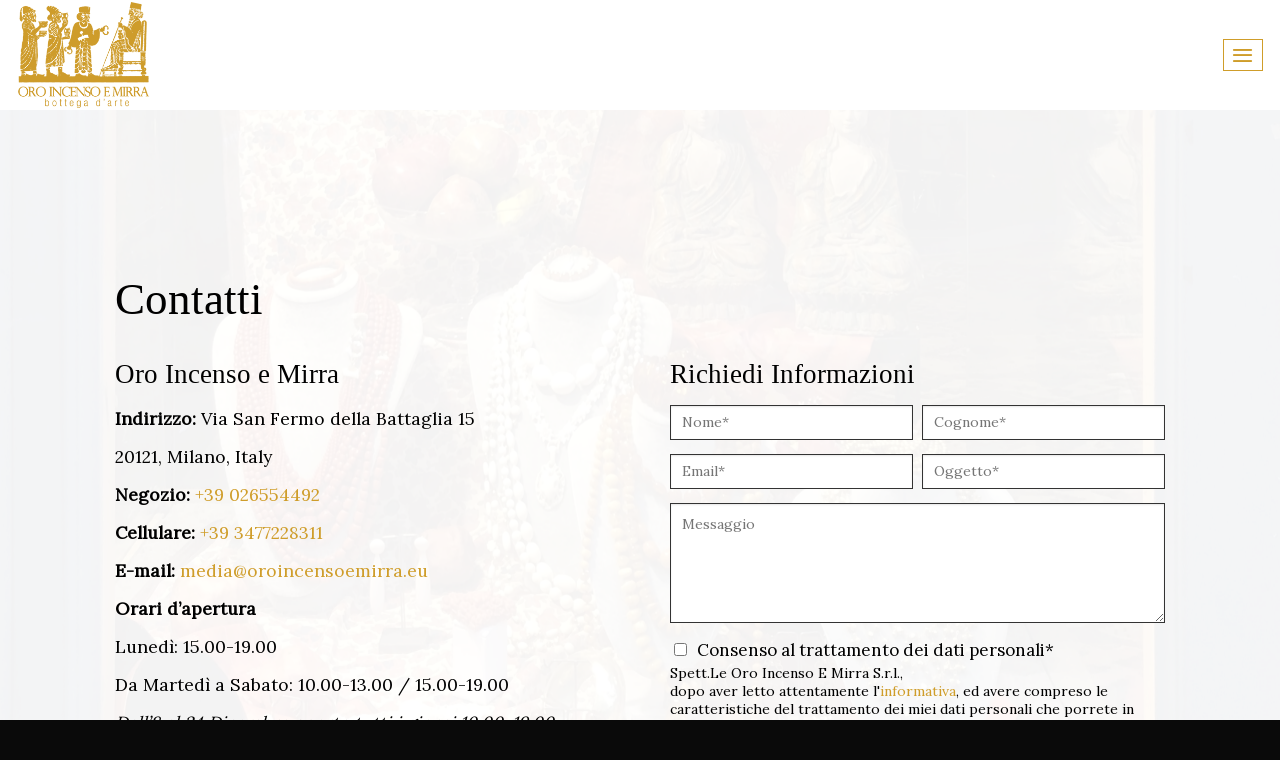

--- FILE ---
content_type: text/html; charset=UTF-8
request_url: https://oroincensoemirra.eu/test/
body_size: 20645
content:

<!DOCTYPE html>
<html lang="it-IT" class="loading-site no-js">
<head>
	<meta charset="UTF-8" />
	<link rel="profile" href="https://gmpg.org/xfn/11" />
	<link rel="pingback" href="https://oroincensoemirra.eu/xmlrpc.php" />

					<script>document.documentElement.className = document.documentElement.className + ' yes-js js_active js'</script>
				<script>(function(html){html.className = html.className.replace(/\bno-js\b/,'js')})(document.documentElement);</script>
<meta name='robots' content='index, follow, max-image-preview:large, max-snippet:-1, max-video-preview:-1' />
<link rel="alternate" hreflang="it" href="https://oroincensoemirra.eu/test/" />
<link rel="alternate" hreflang="x-default" href="https://oroincensoemirra.eu/test/" />
<meta name="viewport" content="width=device-width, initial-scale=1, maximum-scale=1" />
	<!-- This site is optimized with the Yoast SEO plugin v24.9 - https://yoast.com/wordpress/plugins/seo/ -->
	<title>test - Oro Incenso e Mirra</title>
	<link rel="canonical" href="https://oroincensoemirra.eu/test/" />
	<meta property="og:locale" content="it_IT" />
	<meta property="og:type" content="article" />
	<meta property="og:title" content="test - Oro Incenso e Mirra" />
	<meta property="og:url" content="https://oroincensoemirra.eu/test/" />
	<meta property="og:site_name" content="Oro Incenso e Mirra" />
	<meta property="article:modified_time" content="2022-06-01T07:51:51+00:00" />
	<meta name="twitter:card" content="summary_large_image" />
	<meta name="twitter:label1" content="Tempo di lettura stimato" />
	<meta name="twitter:data1" content="1 minuto" />
	<script type="application/ld+json" class="yoast-schema-graph">{"@context":"https://schema.org","@graph":[{"@type":"WebPage","@id":"https://oroincensoemirra.eu/test/","url":"https://oroincensoemirra.eu/test/","name":"test - Oro Incenso e Mirra","isPartOf":{"@id":"https://oroincensoemirra.eu/#website"},"datePublished":"2022-06-01T07:51:23+00:00","dateModified":"2022-06-01T07:51:51+00:00","breadcrumb":{"@id":"https://oroincensoemirra.eu/test/#breadcrumb"},"inLanguage":"it-IT","potentialAction":[{"@type":"ReadAction","target":["https://oroincensoemirra.eu/test/"]}]},{"@type":"BreadcrumbList","@id":"https://oroincensoemirra.eu/test/#breadcrumb","itemListElement":[{"@type":"ListItem","position":1,"name":"Home","item":"https://oroincensoemirra.eu/"},{"@type":"ListItem","position":2,"name":"test"}]},{"@type":"WebSite","@id":"https://oroincensoemirra.eu/#website","url":"https://oroincensoemirra.eu/","name":"Oro Incenso e Mirra","description":"Bottega d&#039;Arte a Milano","potentialAction":[{"@type":"SearchAction","target":{"@type":"EntryPoint","urlTemplate":"https://oroincensoemirra.eu/?s={search_term_string}"},"query-input":{"@type":"PropertyValueSpecification","valueRequired":true,"valueName":"search_term_string"}}],"inLanguage":"it-IT"}]}</script>
	<!-- / Yoast SEO plugin. -->


<link rel='dns-prefetch' href='//stats.wp.com' />
<link rel='dns-prefetch' href='//cdn.jsdelivr.net' />
<link rel='dns-prefetch' href='//use.fontawesome.com' />
<link rel='prefetch' href='https://oroincensoemirra.eu/wp-content/themes/flatsome/assets/js/chunk.countup.js?ver=3.16.2' />
<link rel='prefetch' href='https://oroincensoemirra.eu/wp-content/themes/flatsome/assets/js/chunk.sticky-sidebar.js?ver=3.16.2' />
<link rel='prefetch' href='https://oroincensoemirra.eu/wp-content/themes/flatsome/assets/js/chunk.tooltips.js?ver=3.16.2' />
<link rel='prefetch' href='https://oroincensoemirra.eu/wp-content/themes/flatsome/assets/js/chunk.vendors-popups.js?ver=3.16.2' />
<link rel='prefetch' href='https://oroincensoemirra.eu/wp-content/themes/flatsome/assets/js/chunk.vendors-slider.js?ver=3.16.2' />
<link rel="alternate" type="application/rss+xml" title="Oro Incenso e Mirra &raquo; Feed" href="https://oroincensoemirra.eu/feed/" />
<link rel="alternate" title="oEmbed (JSON)" type="application/json+oembed" href="https://oroincensoemirra.eu/wp-json/oembed/1.0/embed?url=https%3A%2F%2Foroincensoemirra.eu%2Ftest%2F" />
<link rel="alternate" title="oEmbed (XML)" type="text/xml+oembed" href="https://oroincensoemirra.eu/wp-json/oembed/1.0/embed?url=https%3A%2F%2Foroincensoemirra.eu%2Ftest%2F&#038;format=xml" />
<style id='wp-img-auto-sizes-contain-inline-css' type='text/css'>
img:is([sizes=auto i],[sizes^="auto," i]){contain-intrinsic-size:3000px 1500px}
/*# sourceURL=wp-img-auto-sizes-contain-inline-css */
</style>
<style id='cf-frontend-style-inline-css' type='text/css'>
@font-face {
	font-family: 'Bodoni Moda Normal';
	font-weight: 400;
	font-display: swap;
	src: url('https://oroincensoemirra.eu/wp-content/uploads/BodoniModa-VariableFont_opszwght.ttf') format('truetype');
}
@font-face {
	font-family: 'Bodoni Moda Italic';
	font-weight: 400;
	font-display: swap;
	src: url('https://oroincensoemirra.eu/wp-content/uploads/BodoniModa-Italic-VariableFont_opszwght.ttf') format('truetype');
}
/*# sourceURL=cf-frontend-style-inline-css */
</style>
<style id='wp-emoji-styles-inline-css' type='text/css'>

	img.wp-smiley, img.emoji {
		display: inline !important;
		border: none !important;
		box-shadow: none !important;
		height: 1em !important;
		width: 1em !important;
		margin: 0 0.07em !important;
		vertical-align: -0.1em !important;
		background: none !important;
		padding: 0 !important;
	}
/*# sourceURL=wp-emoji-styles-inline-css */
</style>
<link rel='stylesheet' id='contact-form-7-css' href='https://oroincensoemirra.eu/wp-content/plugins/contact-form-7/includes/css/styles.css?ver=5.8.1' type='text/css' media='all' />
<style id='contact-form-7-inline-css' type='text/css'>
.wpcf7 .wpcf7-recaptcha iframe {margin-bottom: 0;}.wpcf7 .wpcf7-recaptcha[data-align="center"] > div {margin: 0 auto;}.wpcf7 .wpcf7-recaptcha[data-align="right"] > div {margin: 0 0 0 auto;}
/*# sourceURL=contact-form-7-inline-css */
</style>
<link rel='stylesheet' id='rs-plugin-settings-css' href='https://oroincensoemirra.eu/wp-content/plugins/revslider/public/assets/css/rs6.css?ver=6.1.5' type='text/css' media='all' />
<style id='rs-plugin-settings-inline-css' type='text/css'>
#rs-demo-id {}
/*# sourceURL=rs-plugin-settings-inline-css */
</style>
<link rel='stylesheet' id='SFSImainCss-css' href='https://oroincensoemirra.eu/wp-content/plugins/ultimate-social-media-icons/css/sfsi-style.css?ver=2.9.6' type='text/css' media='all' />
<link rel='stylesheet' id='woof-css' href='https://oroincensoemirra.eu/wp-content/plugins/woocommerce-products-filter/css/front.css?ver=2.2.9.4' type='text/css' media='all' />
<style id='woof-inline-css' type='text/css'>

.woof_products_top_panel li span, .woof_products_top_panel2 li span{background: url(https://oroincensoemirra.eu/wp-content/plugins/woocommerce-products-filter/img/delete.png);background-size: 14px 14px;background-repeat: no-repeat;background-position: right;}
.woof_edit_view{
                    display: none;
                }

/*# sourceURL=woof-inline-css */
</style>
<link rel='stylesheet' id='chosen-drop-down-css' href='https://oroincensoemirra.eu/wp-content/plugins/woocommerce-products-filter/js/chosen/chosen.min.css?ver=2.2.9.4' type='text/css' media='all' />
<link rel='stylesheet' id='plainoverlay-css' href='https://oroincensoemirra.eu/wp-content/plugins/woocommerce-products-filter/css/plainoverlay.css?ver=2.2.9.4' type='text/css' media='all' />
<link rel='stylesheet' id='icheck-jquery-color-css' href='https://oroincensoemirra.eu/wp-content/plugins/woocommerce-products-filter/js/icheck/skins/flat/red.css?ver=2.2.9.4' type='text/css' media='all' />
<style id='woocommerce-inline-inline-css' type='text/css'>
.woocommerce form .form-row .required { visibility: visible; }
/*# sourceURL=woocommerce-inline-inline-css */
</style>
<link rel='stylesheet' id='wpsr_main_css-css' href='https://oroincensoemirra.eu/wp-content/plugins/wp-socializer/public/css/wpsr.min.css?ver=7.9' type='text/css' media='all' />
<link rel='stylesheet' id='wpsr_fa_icons-css' href='https://use.fontawesome.com/releases/v6.7.2/css/all.css?ver=7.9' type='text/css' media='all' />
<link rel='stylesheet' id='wpml-legacy-horizontal-list-0-css' href='https://oroincensoemirra.eu/wp-content/plugins/sitepress-multilingual-cms/templates/language-switchers/legacy-list-horizontal/style.min.css?ver=1' type='text/css' media='all' />
<style id='wpml-legacy-horizontal-list-0-inline-css' type='text/css'>
.wpml-ls-statics-footer a, .wpml-ls-statics-footer .wpml-ls-sub-menu a, .wpml-ls-statics-footer .wpml-ls-sub-menu a:link, .wpml-ls-statics-footer li:not(.wpml-ls-current-language) .wpml-ls-link, .wpml-ls-statics-footer li:not(.wpml-ls-current-language) .wpml-ls-link:link {color:#444444;background-color:#ffffff;}.wpml-ls-statics-footer .wpml-ls-sub-menu a:hover,.wpml-ls-statics-footer .wpml-ls-sub-menu a:focus, .wpml-ls-statics-footer .wpml-ls-sub-menu a:link:hover, .wpml-ls-statics-footer .wpml-ls-sub-menu a:link:focus {color:#000000;background-color:#eeeeee;}.wpml-ls-statics-footer .wpml-ls-current-language > a {color:#444444;background-color:#ffffff;}.wpml-ls-statics-footer .wpml-ls-current-language:hover>a, .wpml-ls-statics-footer .wpml-ls-current-language>a:focus {color:#000000;background-color:#eeeeee;}
/*# sourceURL=wpml-legacy-horizontal-list-0-inline-css */
</style>
<link rel='stylesheet' id='wpml-menu-item-0-css' href='https://oroincensoemirra.eu/wp-content/plugins/sitepress-multilingual-cms/templates/language-switchers/menu-item/style.min.css?ver=1' type='text/css' media='all' />
<link rel='stylesheet' id='flatsome-woocommerce-wishlist-css' href='https://oroincensoemirra.eu/wp-content/themes/flatsome/inc/integrations/wc-yith-wishlist/wishlist.css?ver=3.10.2' type='text/css' media='all' />
<link rel='stylesheet' id='flatsome-main-css' href='https://oroincensoemirra.eu/wp-content/themes/flatsome/assets/css/flatsome.css?ver=3.16.2' type='text/css' media='all' />
<style id='flatsome-main-inline-css' type='text/css'>
@font-face {
				font-family: "fl-icons";
				font-display: block;
				src: url(https://oroincensoemirra.eu/wp-content/themes/flatsome/assets/css/icons/fl-icons.eot?v=3.16.2);
				src:
					url(https://oroincensoemirra.eu/wp-content/themes/flatsome/assets/css/icons/fl-icons.eot#iefix?v=3.16.2) format("embedded-opentype"),
					url(https://oroincensoemirra.eu/wp-content/themes/flatsome/assets/css/icons/fl-icons.woff2?v=3.16.2) format("woff2"),
					url(https://oroincensoemirra.eu/wp-content/themes/flatsome/assets/css/icons/fl-icons.ttf?v=3.16.2) format("truetype"),
					url(https://oroincensoemirra.eu/wp-content/themes/flatsome/assets/css/icons/fl-icons.woff?v=3.16.2) format("woff"),
					url(https://oroincensoemirra.eu/wp-content/themes/flatsome/assets/css/icons/fl-icons.svg?v=3.16.2#fl-icons) format("svg");
			}
/*# sourceURL=flatsome-main-inline-css */
</style>
<link rel='stylesheet' id='flatsome-shop-css' href='https://oroincensoemirra.eu/wp-content/themes/flatsome/assets/css/flatsome-shop.css?ver=3.16.2' type='text/css' media='all' />
<link rel='stylesheet' id='flatsome-style-css' href='https://oroincensoemirra.eu/wp-content/themes/flatsome-child/style.css?ver=3.0' type='text/css' media='all' />
<link rel='stylesheet' id='call-now-button-modern-style-css' href='https://oroincensoemirra.eu/wp-content/plugins/call-now-button/resources/style/modern.css?ver=1.5.5' type='text/css' media='all' />
<script type="text/javascript">
            window._nslDOMReady = (function () {
                const executedCallbacks = new Set();
            
                return function (callback) {
                    /**
                    * Third parties might dispatch DOMContentLoaded events, so we need to ensure that we only run our callback once!
                    */
                    if (executedCallbacks.has(callback)) return;
            
                    const wrappedCallback = function () {
                        if (executedCallbacks.has(callback)) return;
                        executedCallbacks.add(callback);
                        callback();
                    };
            
                    if (document.readyState === "complete" || document.readyState === "interactive") {
                        wrappedCallback();
                    } else {
                        document.addEventListener("DOMContentLoaded", wrappedCallback);
                    }
                };
            })();
        </script><script type="text/javascript" src="https://oroincensoemirra.eu/wp-includes/js/dist/hooks.min.js?ver=dd5603f07f9220ed27f1" id="wp-hooks-js"></script>
<script type="text/javascript" src="https://stats.wp.com/w.js?ver=202604" id="woo-tracks-js"></script>
<script type="text/javascript" id="wpml-cookie-js-extra">
/* <![CDATA[ */
var wpml_cookies = {"wp-wpml_current_language":{"value":"it","expires":1,"path":"/"}};
var wpml_cookies = {"wp-wpml_current_language":{"value":"it","expires":1,"path":"/"}};
//# sourceURL=wpml-cookie-js-extra
/* ]]> */
</script>
<script type="text/javascript" src="https://oroincensoemirra.eu/wp-content/plugins/sitepress-multilingual-cms/res/js/cookies/language-cookie.js?ver=473900" id="wpml-cookie-js" defer="defer" data-wp-strategy="defer"></script>
<script type="text/javascript" src="https://oroincensoemirra.eu/wp-includes/js/jquery/jquery.min.js?ver=3.7.1" id="jquery-core-js"></script>
<script type="text/javascript" src="https://oroincensoemirra.eu/wp-includes/js/jquery/jquery-migrate.min.js?ver=3.4.1" id="jquery-migrate-js"></script>
<script type="text/javascript" src="https://oroincensoemirra.eu/wp-content/plugins/revslider/public/assets/js/revolution.tools.min.js?ver=6.0" id="tp-tools-js"></script>
<script type="text/javascript" src="https://oroincensoemirra.eu/wp-content/plugins/revslider/public/assets/js/rs6.min.js?ver=6.1.5" id="revmin-js"></script>
<link rel="https://api.w.org/" href="https://oroincensoemirra.eu/wp-json/" /><link rel="alternate" title="JSON" type="application/json" href="https://oroincensoemirra.eu/wp-json/wp/v2/pages/4697" /><link rel="EditURI" type="application/rsd+xml" title="RSD" href="https://oroincensoemirra.eu/xmlrpc.php?rsd" />
<meta name="generator" content="WordPress 6.9" />
<meta name="generator" content="WooCommerce 8.2.0" />
<link rel='shortlink' href='https://oroincensoemirra.eu/?p=4697' />
<meta name="generator" content="WPML ver:4.7.3 stt:1,27;" />
<style type="text/css" media="screen"></style><meta name="follow.[base64]" content="tjZbCnw9SbnTc0MQ7m86"/><style>.bg{opacity: 0; transition: opacity 1s; -webkit-transition: opacity 1s;} .bg-loaded{opacity: 1;}</style>	<noscript><style>.woocommerce-product-gallery{ opacity: 1 !important; }</style></noscript>
	<!-- easy_custom_js_and_css begin -->
<style type="text/css">
/*ITA*/
/*MATERIAL*/
.woof_container_inner_prodottomateriale h4:after {
    content: 'Materiale';
    position: absolute;
    left: 0px;
    color: #cf9d2a;
    font-size: 1.3rem;
}
.woof_container_inner_prodottomateriale h4{
    color: transparent !important;
    
}
/*TYPE*/
.woof_container_inner_prodottotipologia h4{
    color: transparent !important;
}
.woof_container_inner_prodottotipologia h4:after {
    content: 'Tipo di prodotto';
    position: absolute;
    left: 0px;
    color: #cf9d2a;
    font-size: 1.3rem;
}
/*PERIOD*/
.woof_container_inner_prodottoperiodo h4{
    color: transparent !important;
}
.woof_container_inner_prodottoperiodo h4:after {
    content: 'Periodo';
    position: absolute;
    left: 0px;
    color: #cf9d2a;
    font-size: 1.3rem;
}
@media only screen and (max-width: 849px) {
.woof_container_inner_prodottomateriale h4:after, .woof_container_inner_prodottotipologia h4:after, .woof_container_inner_prodottoperiodo h4:after {
left: 20px;
}
}
</style>
<!-- easy_custom_js_and_css end -->
<!-- easy_custom_js_and_css begin -->
<style type="text/css">
.container-width, .full-width .ubermenu-nav, .container, .row {
    max-width: 90%;
    margin: auto;
}
.flag-privacy {
    display: flex;
}
.recaptcha div, .recaptcha {
    height: fit-content !important;
}
.absolute-footer {
    display: none;
}
.riga-footer .col {
    padding-bottom: 0px;
}
.riga-footer a:hover {
    color: white;
}
</style>
<!-- easy_custom_js_and_css end -->
<!-- easy_custom_js_and_css begin -->
<style type="text/css">
/*INGLESE*/
/*MATERIALE*/
.woof_container_inner_productmateriale h4:after {
    content: 'Material';
    position: absolute;
    left: 0px;
    color: #cf9d2a;
    font-size: 1.3rem;
}
.woof_container_inner_productmateriale h4{
    color: transparent !important;
    
}
/*PERIODO*/
.woof_container_inner_productperiodo h4:after {
    content: 'Period';
    position: absolute;
    left: 0px;
    color: #cf9d2a;
    font-size: 1.3rem;
}
.woof_container_inner_productperiodo h4{
    color: transparent !important;
    
}
/*TIPOLOGIA*/
.woof_container_inner_producttipologia h4:after {
    content: 'Type';
    position: absolute;
    left: 0px;
    color: #cf9d2a;
    font-size: 1.3rem;
}
.woof_container_inner_producttipologia h4{
    color: transparent !important;
}
/*PREZZO*/
.term-221 .woof_price_filter h4:after {
    content: 'Price';
    position: absolute;
    left: 0px;
    color: #cf9d2a;
    font-size: 1.3rem;
}
.term-221 .woof_price_filter h4{
    color: transparent !important;
}
@media only screen and (max-width: 849px) {
.woof_container_inner_productperiodo h4:after, .woof_container_inner_producttipologia h4:after, .woof_container_inner_productmateriale h4:after, .term-221 .woof_price_filter h4:after {
left: 20px;
}
}
</style>
<!-- easy_custom_js_and_css end -->
<!-- easy_custom_js_and_css begin -->

<script type="text/javascript" src="https://app.legalblink.it/api/scripts/lb_cs.js"></script>
<script id="lb_cs" type="text/javascript">lb_cs("6452769d04531f001cf337de");</script>
<!-- easy_custom_js_and_css end -->
<meta name="generator" content="Powered by Slider Revolution 6.1.5 - responsive, Mobile-Friendly Slider Plugin for WordPress with comfortable drag and drop interface." />
<link rel="icon" href="https://oroincensoemirra.eu/wp-content/uploads/cropped-oro-incenso-mirra-favicon-32x32.jpg" sizes="32x32" />
<link rel="icon" href="https://oroincensoemirra.eu/wp-content/uploads/cropped-oro-incenso-mirra-favicon-192x192.jpg" sizes="192x192" />
<link rel="apple-touch-icon" href="https://oroincensoemirra.eu/wp-content/uploads/cropped-oro-incenso-mirra-favicon-180x180.jpg" />
<meta name="msapplication-TileImage" content="https://oroincensoemirra.eu/wp-content/uploads/cropped-oro-incenso-mirra-favicon-270x270.jpg" />
<script type="text/javascript">function setREVStartSize(t){try{var h,e=document.getElementById(t.c).parentNode.offsetWidth;if(e=0===e||isNaN(e)?window.innerWidth:e,t.tabw=void 0===t.tabw?0:parseInt(t.tabw),t.thumbw=void 0===t.thumbw?0:parseInt(t.thumbw),t.tabh=void 0===t.tabh?0:parseInt(t.tabh),t.thumbh=void 0===t.thumbh?0:parseInt(t.thumbh),t.tabhide=void 0===t.tabhide?0:parseInt(t.tabhide),t.thumbhide=void 0===t.thumbhide?0:parseInt(t.thumbhide),t.mh=void 0===t.mh||""==t.mh||"auto"===t.mh?0:parseInt(t.mh,0),"fullscreen"===t.layout||"fullscreen"===t.l)h=Math.max(t.mh,window.innerHeight);else{for(var i in t.gw=Array.isArray(t.gw)?t.gw:[t.gw],t.rl)void 0!==t.gw[i]&&0!==t.gw[i]||(t.gw[i]=t.gw[i-1]);for(var i in t.gh=void 0===t.el||""===t.el||Array.isArray(t.el)&&0==t.el.length?t.gh:t.el,t.gh=Array.isArray(t.gh)?t.gh:[t.gh],t.rl)void 0!==t.gh[i]&&0!==t.gh[i]||(t.gh[i]=t.gh[i-1]);var r,a=new Array(t.rl.length),n=0;for(var i in t.tabw=t.tabhide>=e?0:t.tabw,t.thumbw=t.thumbhide>=e?0:t.thumbw,t.tabh=t.tabhide>=e?0:t.tabh,t.thumbh=t.thumbhide>=e?0:t.thumbh,t.rl)a[i]=t.rl[i]<window.innerWidth?0:t.rl[i];for(var i in r=a[0],a)r>a[i]&&0<a[i]&&(r=a[i],n=i);var d=e>t.gw[n]+t.tabw+t.thumbw?1:(e-(t.tabw+t.thumbw))/t.gw[n];h=t.gh[n]*d+(t.tabh+t.thumbh)}void 0===window.rs_init_css&&(window.rs_init_css=document.head.appendChild(document.createElement("style"))),document.getElementById(t.c).height=h,window.rs_init_css.innerHTML+="#"+t.c+"_wrapper { height: "+h+"px }"}catch(t){console.log("Failure at Presize of Slider:"+t)}};</script>
<style id="custom-css" type="text/css">:root {--primary-color: #cf9d2a;}.header-main{height: 110px}#logo img{max-height: 110px}#logo{width:228px;}.header-bottom{min-height: 55px}.header-top{min-height: 30px}.transparent .header-main{height: 110px}.transparent #logo img{max-height: 110px}.has-transparent + .page-title:first-of-type,.has-transparent + #main > .page-title,.has-transparent + #main > div > .page-title,.has-transparent + #main .page-header-wrapper:first-of-type .page-title{padding-top: 110px;}.transparent .header-wrapper{background-color: rgba(255,255,255,0)!important;}.transparent .top-divider{display: none;}.header.show-on-scroll,.stuck .header-main{height:90px!important}.stuck #logo img{max-height: 90px!important}.header-bg-color {background-color: #ffffff}.header-bottom {background-color: #f1f1f1}.header-main .nav > li > a{line-height: 16px }.stuck .header-main .nav > li > a{line-height: 50px }@media (max-width: 549px) {.header-main{height: 70px}#logo img{max-height: 70px}}/* Color */.accordion-title.active, .has-icon-bg .icon .icon-inner,.logo a, .primary.is-underline, .primary.is-link, .badge-outline .badge-inner, .nav-outline > li.active> a,.nav-outline >li.active > a, .cart-icon strong,[data-color='primary'], .is-outline.primary{color: #cf9d2a;}/* Color !important */[data-text-color="primary"]{color: #cf9d2a!important;}/* Background Color */[data-text-bg="primary"]{background-color: #cf9d2a;}/* Background */.scroll-to-bullets a,.featured-title, .label-new.menu-item > a:after, .nav-pagination > li > .current,.nav-pagination > li > span:hover,.nav-pagination > li > a:hover,.has-hover:hover .badge-outline .badge-inner,button[type="submit"], .button.wc-forward:not(.checkout):not(.checkout-button), .button.submit-button, .button.primary:not(.is-outline),.featured-table .title,.is-outline:hover, .has-icon:hover .icon-label,.nav-dropdown-bold .nav-column li > a:hover, .nav-dropdown.nav-dropdown-bold > li > a:hover, .nav-dropdown-bold.dark .nav-column li > a:hover, .nav-dropdown.nav-dropdown-bold.dark > li > a:hover, .header-vertical-menu__opener ,.is-outline:hover, .tagcloud a:hover,.grid-tools a, input[type='submit']:not(.is-form), .box-badge:hover .box-text, input.button.alt,.nav-box > li > a:hover,.nav-box > li.active > a,.nav-pills > li.active > a ,.current-dropdown .cart-icon strong, .cart-icon:hover strong, .nav-line-bottom > li > a:before, .nav-line-grow > li > a:before, .nav-line > li > a:before,.banner, .header-top, .slider-nav-circle .flickity-prev-next-button:hover svg, .slider-nav-circle .flickity-prev-next-button:hover .arrow, .primary.is-outline:hover, .button.primary:not(.is-outline), input[type='submit'].primary, input[type='submit'].primary, input[type='reset'].button, input[type='button'].primary, .badge-inner{background-color: #cf9d2a;}/* Border */.nav-vertical.nav-tabs > li.active > a,.scroll-to-bullets a.active,.nav-pagination > li > .current,.nav-pagination > li > span:hover,.nav-pagination > li > a:hover,.has-hover:hover .badge-outline .badge-inner,.accordion-title.active,.featured-table,.is-outline:hover, .tagcloud a:hover,blockquote, .has-border, .cart-icon strong:after,.cart-icon strong,.blockUI:before, .processing:before,.loading-spin, .slider-nav-circle .flickity-prev-next-button:hover svg, .slider-nav-circle .flickity-prev-next-button:hover .arrow, .primary.is-outline:hover{border-color: #cf9d2a}.nav-tabs > li.active > a{border-top-color: #cf9d2a}.widget_shopping_cart_content .blockUI.blockOverlay:before { border-left-color: #cf9d2a }.woocommerce-checkout-review-order .blockUI.blockOverlay:before { border-left-color: #cf9d2a }/* Fill */.slider .flickity-prev-next-button:hover svg,.slider .flickity-prev-next-button:hover .arrow{fill: #cf9d2a;}/* Focus */.primary:focus-visible, .submit-button:focus-visible, button[type="submit"]:focus-visible { outline-color: #cf9d2a!important; }body{color: #000000}h1,h2,h3,h4,h5,h6,.heading-font{color: #000000;}body{font-size: 100%;}body{font-family: Lora, sans-serif;}body {font-weight: 400;font-style: normal;}.nav > li > a {font-family: Halant, sans-serif;}.mobile-sidebar-levels-2 .nav > li > ul > li > a {font-family: Halant, sans-serif;}.nav > li > a,.mobile-sidebar-levels-2 .nav > li > ul > li > a {font-weight: 500;font-style: normal;}h1,h2,h3,h4,h5,h6,.heading-font, .off-canvas-center .nav-sidebar.nav-vertical > li > a{font-family: Halant, sans-serif;}h1,h2,h3,h4,h5,h6,.heading-font,.banner h1,.banner h2 {font-weight: 500;font-style: normal;}.alt-font{font-family: Halant, sans-serif;}.alt-font {font-weight: 400!important;font-style: normal!important;}.header:not(.transparent) .header-nav-main.nav > li > a {color: #000000;}.header:not(.transparent) .header-nav-main.nav > li > a:hover,.header:not(.transparent) .header-nav-main.nav > li.active > a,.header:not(.transparent) .header-nav-main.nav > li.current > a,.header:not(.transparent) .header-nav-main.nav > li > a.active,.header:not(.transparent) .header-nav-main.nav > li > a.current{color: #cf9d2a;}.header-nav-main.nav-line-bottom > li > a:before,.header-nav-main.nav-line-grow > li > a:before,.header-nav-main.nav-line > li > a:before,.header-nav-main.nav-box > li > a:hover,.header-nav-main.nav-box > li.active > a,.header-nav-main.nav-pills > li > a:hover,.header-nav-main.nav-pills > li.active > a{color:#FFF!important;background-color: #cf9d2a;}a{color: #cf9d2a;}.has-equal-box-heights .box-image {padding-top: 100%;}@media screen and (min-width: 550px){.products .box-vertical .box-image{min-width: 247px!important;width: 247px!important;}}.absolute-footer, html{background-color: #0a0a0a}.nav-vertical-fly-out > li + li {border-top-width: 1px; border-top-style: solid;}/* Custom CSS */h1, h2, h3, h4, h5, h6, .heading-font, .off-canvas-center .nav-sidebar.nav-vertical > li > a, .nav > li > a, .nav-dropdown>li>a {font-family: 'Bodoni Moda', serif;}p.name.product-title.woocommerce-loop-product__title {font-size: 14px!important;font-weight: 600;}.label-new.menu-item > a:after{content:"Nuovo";}.label-hot.menu-item > a:after{content:"Hot";}.label-sale.menu-item > a:after{content:"Offerta";}.label-popular.menu-item > a:after{content:"Popolare";}</style>		<style type="text/css" id="wp-custom-css">
			/*SIDEBAR SHOP*/
.widget-woof span.widget-title.shop-sidebar {
    text-transform: inherit;
    font-size: 1.6rem;
}
.widget-woof .is-divider.small {
    margin-top: 1.5em;
}
.widget-woof h4 {
    font-size: 1.3rem;
    color: #cf9d2a;
}
/*HOME*/
.testo-home h2, .bottoni-home p {
    text-shadow: 1px 1px 2px #333333;
}
/*MENU*/
 .button.icon i {
    font-size: 1.8em;
}
.header-button a.icon.primary.button.round.is-small {
    background-color: white;
    color: #cf9d2a;
    border-color: #cf9d2a;
    box-shadow: none;
	    border-radius: 0px;
}
/*ABOUT*/
.about-1 {
    background-image: url(/wp-content/uploads/1_owner.jpg);
    background-size: cover;
    background-repeat: no-repeat;
    background-position: right;
}
.about-2 {
    background-image: url(/wp-content/uploads/3_shop.jpg);
    background-size: cover;
    background-repeat: no-repeat;
	background-position: center;
}
.about-3 {
    background-image: url(/wp-content/uploads/4_shop.jpg);
    background-size: cover;
    background-repeat: no-repeat;
	background-position: center;
}
.about-4 {
    background-image: url(/wp-content/uploads/2_shop.jpg);
    background-size: cover;
    background-repeat: no-repeat;
	background-position: center;
}
/*
.bottoni-home p {
    font-size: 19px;
    text-transform: uppercase;
    border: 2px solid #fff;
    width: 210px;
    padding: 8px 30px;
    margin: 0 auto;
    background-color: rgba(0,0,0,0.6);
	color: #fff;
}*/
.bottoni-home p {
    font-size: 20px;
    text-transform: uppercase;
    border: 0.13rem solid #fff;
    width: 210px;
    padding: 8px 30px;
    margin: 0 auto;
    background-image: linear-gradient(0deg, rgba(188,100,36,0.5) 0%, rgba(188,100,36,1) 100%);
    color: #fff;
    line-height: 35px;
}
.bottoni-home p:hover {
    background-color: #8d4e1de3;
    transition: .5s;
}
.transparent ul li a {
    color: #000;
}
.transparent .current-menu-parent a, .transparent .current-menu-item a {
    color: #cf9d2a !important;
}
.absolute-footer {
    padding: 12px 0 12px;
}
span.prima-lettera {
    font-size: 68px;
    line-height: 50px;
    float: left;
    padding-right: 5px;
}
.prima-meta {
    width: 49%;
    margin-right: 1%;
    float: left;
}
.seconda-meta {
    width: 49%;
    margin-left: 1%;
    float: left;
}
span.wpcf7-list-item {
    margin-right: 0px !important;
}
.intera.accetto p {
    font-size: 17px;
    font-weight: 500;
	color: #000;
}
.intera.privacy p {
    color: #000;
}


.intera2.accetto p {
    font-size: 17px;
    font-weight: 500;
	color: #ffff;
}
.intera2.privacy p {
    color: #ffff;
}
input[type="checkbox"] {
    margin-bottom: 3px;
}
.intera.privacy p {
    font-size: 14px;
    line-height: 18px;
}
.intera {
    width: 100%;
    float: left;
}
.intera.privacy {
	margin-bottom:10px;
	line-height: 22px;
}
input.wpcf7-form-control.wpcf7-submit {
    background-color: #000;
    font-weight: 500;
    font-size: 17px;
    line-height: 21px;
}
#bottone2 input {
	background-color:#ffff;
	color: #000;
}
.social-contatti a {
    margin: 0 25px 0 0 !important;
    color: #000;
}
input, textarea {
    border-color: #333 !important;
}
.pulsante-home {
    font-size: 17px;
    font-weight: 500;
}
.nav-dropdown-default {
    padding: 7px;
    min-width: 200px;
    border: 1px solid #ddd !important;
	  box-shadow: none !important;
}
.nav-dropdown>li>a {
    color: #000 !important;
    font-size: .8em;
    text-transform: uppercase;
    font-weight: 500;
}
.nav-dropdown>li>a:hover {
    color: #cf9d2a !important;
}
.nav-dropdown-has-arrow li.has-dropdown:before {
    border-width: 9px;
    margin-left: -9px;
}
/*PRODOTTO*/
span.sr-share-menu {
    display: none !important;
}
form.wpcf7-form.init {
    display: inline-block;
	margin-bottom: 0;
}
input, textarea {
	font-size:14px !important;
}
.singol-accordio-prezzo a.accordion-title.plain.active {
    background-color: #ad8324;
    font-weight: 500;
}
.singol-accordio-prezzo a.accordion-title.plain:hover {
    background-color: #ad8324;
}
h1.product-title.product_title.entry-title {
	margin-bottom: 0;
}
.related .box-text {
    display: none;
}
.related h2.interno-prodotto {
    font-size: 17px;
}
span.woocommerce-Price-amount.amount, nav.woocommerce-breadcrumb.breadcrumbs.uppercase a, nav.woocommerce-breadcrumb.breadcrumbs.uppercase span {
    color: #cf9d2a;
}
i.icon-angle-down {
    font-size: 20px;
}
.image-tools, .product-footer .woocommerce-tabs {
    display: none;
}
.product-main {
    padding-top: 0;
}
.product-info {
    padding-top: 70px;
}
h3.product-section-title.container-width.product-section-title-related.pt-half.pb-half.uppercase {
    text-transform: none;
    font-size: 24px !important;
    margin-top: 30px;
}
.accordion-inner {
    padding: 20px 0;
}
/**/
/*PRODOTTO BIANCO*/
#product-2457 .product-footer {
    background-color: #f3f3f3;
	padding-bottom: 25px;
}
/**/
/*PAGINE CATEGORIE*/
.category-page-row .box-image {
    border: 2px solid #cf9d2a;
}
h1.shop-page-title.is-xlarge {
    font-size: 2.5em !important;
    padding-top: 40px;
}
.category-page-row {
    padding-top: 0px;
}
.category-page-row .box-text ul, .category-page-row .box-text p.nascondere {
    display: none;
}
#shop-sidebar span.select2-selection.select2-selection--multiple {
    border-radius: 0;
    box-shadow: none;
	margin-bottom: 12px;
	padding: 0 10px;
}
button.woocommerce-widget-layered-nav-dropdown__submit {
    font-size: 14px;
    color: #fff;
    font-weight: 500;
}
.select2-selection__rendered {
    padding: 0 !important;
}
li.select2-selection__choice {
	border-radius:0px !important;
}
.breadcrumbs {
    display: none;
}
.widget .is-divider {
    margin: 0 0 5px;
    background-color: transparent;
}
.select2-results__option {
    margin-bottom: 0;
}
span.select2-dropdown.select2-dropdown--below {
    border-radius: 0;
	margin-top: 15px;
}
p.box-excerpt.is-small {
	    margin: 0 0 15px;
	font-size: 13px;
}
p.name.product-title.woocommerce-loop-product__title {
    font-size: 17px;
}
.select2-container .select2-search--inline .select2-search__field {
    font-size: 88% !important;
}
.select2-results__option[aria-selected], .select2-results__option[data-selected], .select2-container .selection .select2-selection--multiple .select2-selection__choice {
    font-size: 13px;
}
.shop-page-title.category-page-title.page-title {
    margin-bottom: 20px;
}


/**/
/*PAGINA PRODOTTI 2*/
.product-short-description {
    padding-top: 40px;
}
.colonna-prezzo-richiesta {
    padding-bottom: 0px;
}
.sezione-prezzo-richiesta {
    padding-left: 0px !important;
    padding-right: 0px !important;
}
.accordion.accordion-prezzo {
    width: fit-content !important;
}
.singol-accordio-prezzo a.accordion-title.plain.active {
    width: fit-content;
}
.singol-accordio-prezzo a.accordion-title.plain {
    background-color: #cf9d2a;
    color: white;
	width: fit-content !important;
}
.caption{
    width: 100%;
    height: 100%;
    text-align: center;
    align-items: center;
		background-color: rgb(0, 0, 0, 0.5);
		padding: 90px!important;
	padding-top: 200px!important;
}

.img .caption{
	background-color: rgba(0,0,0,0.8);
	border: white 5px;
}

.caption-white .img .caption{
	background-color: rgba(255,255,255,0.86);
}


.product-title {
    font-size: 2.6em;
    color: #cf9d2a!important;
		margin-bottom: -10px;
}

.product-price{
	font-size: 1.2em;
	font-weight: bolder;
}

.product-title-w {
    font-size: 2.6em;
    color: #cf9d2a!important;
		margin-bottom: -10px;
}

.product-price-w{
	font-size: 1.2em;
	font-weight: bolder;
	color: #000;
}

.product-text-w{
	color: #000!important;
}

/**/
@media only screen and (min-width:991px) and (max-width:1300px){
	.row-about-1 .medium-7 .col-inner {
    padding: 60px 60px 45px !important;
}
	.row-about-4 .medium-7 .col-inner {
    padding: 60px 60px 45px !important;
}
}
@media only screen and (min-width:851px) and (max-width:990px){
	.row-about-1 .medium-7 .col-inner {
    padding: 40px 40px 25px !important;
}
	.row-about-4 .medium-7 .col-inner {
    padding: 40px 40px 25px !important;
}
}
@media only screen and (max-width:850px){
	h1.shop-page-title.is-xlarge {
    font-size: 1.8em !important;
    padding-top: 0px;
}
	.seconda-meta, .prima-meta {
    width: 100%;
    margin-left: 0%;
		margin-right: 0%;
    float: left;
}
	.about-1 {
    background-position: 76%;
}
}
@media only screen and (min-width:550px) and (max-width:650px){
	.row-about-1 .medium-7 {
    max-width: 100%;
    flex-basis: 100%;
}
	.row-about-1 .medium-5 {
    max-width: 100%;
    flex-basis: 100%;
    min-height: 400px;
}
		.row-about-4 .medium-7 {
    max-width: 100%;
    flex-basis: 100%;
}
	.row-about-4 .medium-5 {
    max-width: 100%;
    flex-basis: 100%;
    min-height: 400px;
}
	.row-about-4 {
    display: flex;
    flex-direction: column-reverse;
}
.bottoni-home p {
    font-size: 18px;
    width: 160px;
}
}
@media only screen and (max-width:549px) {
	.bottoni-home p {
    font-size: 16px;
    width: 225px;
}
}		</style>
		<style id="kirki-inline-styles">/* devanagari */
@font-face {
  font-family: 'Halant';
  font-style: normal;
  font-weight: 400;
  font-display: swap;
  src: url(https://oroincensoemirra.eu/wp-content/fonts/halant/font) format('woff');
  unicode-range: U+0900-097F, U+1CD0-1CF9, U+200C-200D, U+20A8, U+20B9, U+20F0, U+25CC, U+A830-A839, U+A8E0-A8FF, U+11B00-11B09;
}
/* latin-ext */
@font-face {
  font-family: 'Halant';
  font-style: normal;
  font-weight: 400;
  font-display: swap;
  src: url(https://oroincensoemirra.eu/wp-content/fonts/halant/font) format('woff');
  unicode-range: U+0100-02BA, U+02BD-02C5, U+02C7-02CC, U+02CE-02D7, U+02DD-02FF, U+0304, U+0308, U+0329, U+1D00-1DBF, U+1E00-1E9F, U+1EF2-1EFF, U+2020, U+20A0-20AB, U+20AD-20C0, U+2113, U+2C60-2C7F, U+A720-A7FF;
}
/* latin */
@font-face {
  font-family: 'Halant';
  font-style: normal;
  font-weight: 400;
  font-display: swap;
  src: url(https://oroincensoemirra.eu/wp-content/fonts/halant/font) format('woff');
  unicode-range: U+0000-00FF, U+0131, U+0152-0153, U+02BB-02BC, U+02C6, U+02DA, U+02DC, U+0304, U+0308, U+0329, U+2000-206F, U+20AC, U+2122, U+2191, U+2193, U+2212, U+2215, U+FEFF, U+FFFD;
}
/* devanagari */
@font-face {
  font-family: 'Halant';
  font-style: normal;
  font-weight: 500;
  font-display: swap;
  src: url(https://oroincensoemirra.eu/wp-content/fonts/halant/font) format('woff');
  unicode-range: U+0900-097F, U+1CD0-1CF9, U+200C-200D, U+20A8, U+20B9, U+20F0, U+25CC, U+A830-A839, U+A8E0-A8FF, U+11B00-11B09;
}
/* latin-ext */
@font-face {
  font-family: 'Halant';
  font-style: normal;
  font-weight: 500;
  font-display: swap;
  src: url(https://oroincensoemirra.eu/wp-content/fonts/halant/font) format('woff');
  unicode-range: U+0100-02BA, U+02BD-02C5, U+02C7-02CC, U+02CE-02D7, U+02DD-02FF, U+0304, U+0308, U+0329, U+1D00-1DBF, U+1E00-1E9F, U+1EF2-1EFF, U+2020, U+20A0-20AB, U+20AD-20C0, U+2113, U+2C60-2C7F, U+A720-A7FF;
}
/* latin */
@font-face {
  font-family: 'Halant';
  font-style: normal;
  font-weight: 500;
  font-display: swap;
  src: url(https://oroincensoemirra.eu/wp-content/fonts/halant/font) format('woff');
  unicode-range: U+0000-00FF, U+0131, U+0152-0153, U+02BB-02BC, U+02C6, U+02DA, U+02DC, U+0304, U+0308, U+0329, U+2000-206F, U+20AC, U+2122, U+2191, U+2193, U+2212, U+2215, U+FEFF, U+FFFD;
}/* cyrillic-ext */
@font-face {
  font-family: 'Lora';
  font-style: normal;
  font-weight: 400;
  font-display: swap;
  src: url(https://oroincensoemirra.eu/wp-content/fonts/lora/font) format('woff');
  unicode-range: U+0460-052F, U+1C80-1C8A, U+20B4, U+2DE0-2DFF, U+A640-A69F, U+FE2E-FE2F;
}
/* cyrillic */
@font-face {
  font-family: 'Lora';
  font-style: normal;
  font-weight: 400;
  font-display: swap;
  src: url(https://oroincensoemirra.eu/wp-content/fonts/lora/font) format('woff');
  unicode-range: U+0301, U+0400-045F, U+0490-0491, U+04B0-04B1, U+2116;
}
/* math */
@font-face {
  font-family: 'Lora';
  font-style: normal;
  font-weight: 400;
  font-display: swap;
  src: url(https://oroincensoemirra.eu/wp-content/fonts/lora/font) format('woff');
  unicode-range: U+0302-0303, U+0305, U+0307-0308, U+0310, U+0312, U+0315, U+031A, U+0326-0327, U+032C, U+032F-0330, U+0332-0333, U+0338, U+033A, U+0346, U+034D, U+0391-03A1, U+03A3-03A9, U+03B1-03C9, U+03D1, U+03D5-03D6, U+03F0-03F1, U+03F4-03F5, U+2016-2017, U+2034-2038, U+203C, U+2040, U+2043, U+2047, U+2050, U+2057, U+205F, U+2070-2071, U+2074-208E, U+2090-209C, U+20D0-20DC, U+20E1, U+20E5-20EF, U+2100-2112, U+2114-2115, U+2117-2121, U+2123-214F, U+2190, U+2192, U+2194-21AE, U+21B0-21E5, U+21F1-21F2, U+21F4-2211, U+2213-2214, U+2216-22FF, U+2308-230B, U+2310, U+2319, U+231C-2321, U+2336-237A, U+237C, U+2395, U+239B-23B7, U+23D0, U+23DC-23E1, U+2474-2475, U+25AF, U+25B3, U+25B7, U+25BD, U+25C1, U+25CA, U+25CC, U+25FB, U+266D-266F, U+27C0-27FF, U+2900-2AFF, U+2B0E-2B11, U+2B30-2B4C, U+2BFE, U+3030, U+FF5B, U+FF5D, U+1D400-1D7FF, U+1EE00-1EEFF;
}
/* symbols */
@font-face {
  font-family: 'Lora';
  font-style: normal;
  font-weight: 400;
  font-display: swap;
  src: url(https://oroincensoemirra.eu/wp-content/fonts/lora/font) format('woff');
  unicode-range: U+0001-000C, U+000E-001F, U+007F-009F, U+20DD-20E0, U+20E2-20E4, U+2150-218F, U+2190, U+2192, U+2194-2199, U+21AF, U+21E6-21F0, U+21F3, U+2218-2219, U+2299, U+22C4-22C6, U+2300-243F, U+2440-244A, U+2460-24FF, U+25A0-27BF, U+2800-28FF, U+2921-2922, U+2981, U+29BF, U+29EB, U+2B00-2BFF, U+4DC0-4DFF, U+FFF9-FFFB, U+10140-1018E, U+10190-1019C, U+101A0, U+101D0-101FD, U+102E0-102FB, U+10E60-10E7E, U+1D2C0-1D2D3, U+1D2E0-1D37F, U+1F000-1F0FF, U+1F100-1F1AD, U+1F1E6-1F1FF, U+1F30D-1F30F, U+1F315, U+1F31C, U+1F31E, U+1F320-1F32C, U+1F336, U+1F378, U+1F37D, U+1F382, U+1F393-1F39F, U+1F3A7-1F3A8, U+1F3AC-1F3AF, U+1F3C2, U+1F3C4-1F3C6, U+1F3CA-1F3CE, U+1F3D4-1F3E0, U+1F3ED, U+1F3F1-1F3F3, U+1F3F5-1F3F7, U+1F408, U+1F415, U+1F41F, U+1F426, U+1F43F, U+1F441-1F442, U+1F444, U+1F446-1F449, U+1F44C-1F44E, U+1F453, U+1F46A, U+1F47D, U+1F4A3, U+1F4B0, U+1F4B3, U+1F4B9, U+1F4BB, U+1F4BF, U+1F4C8-1F4CB, U+1F4D6, U+1F4DA, U+1F4DF, U+1F4E3-1F4E6, U+1F4EA-1F4ED, U+1F4F7, U+1F4F9-1F4FB, U+1F4FD-1F4FE, U+1F503, U+1F507-1F50B, U+1F50D, U+1F512-1F513, U+1F53E-1F54A, U+1F54F-1F5FA, U+1F610, U+1F650-1F67F, U+1F687, U+1F68D, U+1F691, U+1F694, U+1F698, U+1F6AD, U+1F6B2, U+1F6B9-1F6BA, U+1F6BC, U+1F6C6-1F6CF, U+1F6D3-1F6D7, U+1F6E0-1F6EA, U+1F6F0-1F6F3, U+1F6F7-1F6FC, U+1F700-1F7FF, U+1F800-1F80B, U+1F810-1F847, U+1F850-1F859, U+1F860-1F887, U+1F890-1F8AD, U+1F8B0-1F8BB, U+1F8C0-1F8C1, U+1F900-1F90B, U+1F93B, U+1F946, U+1F984, U+1F996, U+1F9E9, U+1FA00-1FA6F, U+1FA70-1FA7C, U+1FA80-1FA89, U+1FA8F-1FAC6, U+1FACE-1FADC, U+1FADF-1FAE9, U+1FAF0-1FAF8, U+1FB00-1FBFF;
}
/* vietnamese */
@font-face {
  font-family: 'Lora';
  font-style: normal;
  font-weight: 400;
  font-display: swap;
  src: url(https://oroincensoemirra.eu/wp-content/fonts/lora/font) format('woff');
  unicode-range: U+0102-0103, U+0110-0111, U+0128-0129, U+0168-0169, U+01A0-01A1, U+01AF-01B0, U+0300-0301, U+0303-0304, U+0308-0309, U+0323, U+0329, U+1EA0-1EF9, U+20AB;
}
/* latin-ext */
@font-face {
  font-family: 'Lora';
  font-style: normal;
  font-weight: 400;
  font-display: swap;
  src: url(https://oroincensoemirra.eu/wp-content/fonts/lora/font) format('woff');
  unicode-range: U+0100-02BA, U+02BD-02C5, U+02C7-02CC, U+02CE-02D7, U+02DD-02FF, U+0304, U+0308, U+0329, U+1D00-1DBF, U+1E00-1E9F, U+1EF2-1EFF, U+2020, U+20A0-20AB, U+20AD-20C0, U+2113, U+2C60-2C7F, U+A720-A7FF;
}
/* latin */
@font-face {
  font-family: 'Lora';
  font-style: normal;
  font-weight: 400;
  font-display: swap;
  src: url(https://oroincensoemirra.eu/wp-content/fonts/lora/font) format('woff');
  unicode-range: U+0000-00FF, U+0131, U+0152-0153, U+02BB-02BC, U+02C6, U+02DA, U+02DC, U+0304, U+0308, U+0329, U+2000-206F, U+20AC, U+2122, U+2191, U+2193, U+2212, U+2215, U+FEFF, U+FFFD;
}</style><link rel='stylesheet' id='woof_tooltip-css-css' href='https://oroincensoemirra.eu/wp-content/plugins/woocommerce-products-filter/js/tooltip/css/tooltipster.bundle.min.css?ver=2.2.9.4' type='text/css' media='all' />
<link rel='stylesheet' id='woof_tooltip-css-noir-css' href='https://oroincensoemirra.eu/wp-content/plugins/woocommerce-products-filter/js/tooltip/css/plugins/tooltipster/sideTip/themes/tooltipster-sideTip-noir.min.css?ver=2.2.9.4' type='text/css' media='all' />
</head>

<body class="wp-singular page-template page-template-page-blank page-template-page-blank-php page page-id-4697 wp-theme-flatsome wp-child-theme-flatsome-child theme-flatsome sfsi_actvite_theme_default woocommerce-no-js lightbox nav-dropdown-has-arrow nav-dropdown-has-shadow nav-dropdown-has-border catalog-mode no-prices">


<a class="skip-link screen-reader-text" href="#main">Skip to content</a>

<div id="wrapper">

	
	<header id="header" class="header header-full-width has-sticky sticky-jump">
		<div class="header-wrapper">
			<div id="masthead" class="header-main ">
      <div class="header-inner flex-row container logo-left" role="navigation">

          <!-- Logo -->
          <div id="logo" class="flex-col logo">
            
<!-- Header logo -->
<a href="https://oroincensoemirra.eu/" title="Oro Incenso e Mirra - Bottega d&#039;Arte a Milano" rel="home">
		<img width="267" height="216" src="https://oroincensoemirra.eu/wp-content/uploads/logo-oro-incenso-mirra-1.png" class="header_logo header-logo" alt="Oro Incenso e Mirra"/><img  width="267" height="216" src="https://oroincensoemirra.eu/wp-content/uploads/logo-oro-incenso-mirra-bianco.png" class="header-logo-dark" alt="Oro Incenso e Mirra"/></a>
          </div>

          <!-- Mobile Left Elements -->
          <div class="flex-col show-for-medium flex-left">
            <ul class="mobile-nav nav nav-left ">
                          </ul>
          </div>

          <!-- Left Elements -->
          <div class="flex-col hide-for-medium flex-left
            flex-grow">
            <ul class="header-nav header-nav-main nav nav-left  nav-size-medium nav-spacing-medium nav-uppercase" >
                          </ul>
          </div>

          <!-- Right Elements -->
          <div class="flex-col hide-for-medium flex-right">
            <ul class="header-nav header-nav-main nav nav-right  nav-size-medium nav-spacing-medium nav-uppercase">
              <li class="nav-icon has-icon">
  <div class="header-button">		<a href="#" data-open="#main-menu" data-pos="right" data-bg="main-menu-overlay" data-color="dark" class="icon primary button round is-small" aria-label="Menu" aria-controls="main-menu" aria-expanded="false">

		  <i class="icon-menu" ></i>
		  		</a>
	 </div> </li>
            </ul>
          </div>

          <!-- Mobile Right Elements -->
          <div class="flex-col show-for-medium flex-right">
            <ul class="mobile-nav nav nav-right ">
              <li class="nav-icon has-icon">
  <div class="header-button">		<a href="#" data-open="#main-menu" data-pos="right" data-bg="main-menu-overlay" data-color="dark" class="icon primary button round is-small" aria-label="Menu" aria-controls="main-menu" aria-expanded="false">

		  <i class="icon-menu" ></i>
		  		</a>
	 </div> </li>
            </ul>
          </div>

      </div>

      </div>

<div class="header-bg-container fill"><div class="header-bg-image fill"></div><div class="header-bg-color fill"></div></div>		</div>
	</header>

	
	<main id="main" class="">


<div id="content" role="main" class="content-area">

		
				<section class="section has-parallax" id="section_2124120042">
		<div class="bg section-bg fill bg-fill  " data-parallax-container=".section" data-parallax-background data-parallax="-6">

			
			<div class="section-bg-overlay absolute fill"></div>
			

		</div>

		

		<div class="section-content relative">
			
<div class="row row-large"  id="row-430021506">

	<div id="col-623179085" class="col small-12 large-12"  >
				<div class="col-inner"  >
			
			
	<div id="text-1293692599" class="text">
		
<h2 style="margin-bottom: 0px;">Contatti</h2>
		
<style>
#text-1293692599 {
  font-size: 1.75rem;
  line-height: 1.75;
}
@media (min-width:550px) {
  #text-1293692599 {
    font-size: 1.25rem;
  }
}
@media (min-width:850px) {
  #text-1293692599 {
    font-size: 1.75rem;
  }
}
</style>
	</div>
	
		</div>
				
<style>
#col-623179085 > .col-inner {
  padding: 140px 0px 0px 0px;
}
@media (min-width:550px) {
  #col-623179085 > .col-inner {
    padding: 140px 0px 0px 0px;
  }
}
@media (min-width:850px) {
  #col-623179085 > .col-inner {
    padding: 160px 0px 0px 0px;
  }
}
</style>
	</div>

	
</div>
<div class="row row-large"  id="row-673753248">

	<div id="col-568450341" class="col colonna-contatti medium-6 small-12 large-6"  >
				<div class="col-inner"  >
			
			
	<div id="text-4097278110" class="text">
		
<h4>Oro Incenso e Mirra</h4>
		
<style>
#text-4097278110 {
  font-size: 1.25rem;
  line-height: 1.25;
}
@media (min-width:550px) {
  #text-4097278110 {
    font-size: 1.25rem;
  }
}
@media (min-width:850px) {
  #text-4097278110 {
    font-size: 1.5rem;
  }
}
</style>
	</div>
	
	<div id="text-2035325912" class="text">
		
<p style="margin-bottom: 10px;"><strong>Indirizzo: </strong>Via San Fermo della Battaglia 15</p>
<p style="margin-bottom: 10px;">20121, Milano, Italy</p>
		
<style>
#text-2035325912 {
  font-size: 1.1rem;
  line-height: 1.6;
}
</style>
	</div>
	
	<div id="text-1142893505" class="text">
		
<p style="margin-bottom: 10px;"><strong>Negozio: </strong><a href="tel:+39026554492">+39 026554492</a></p>
		
<style>
#text-1142893505 {
  font-size: 1.1rem;
  line-height: 1.6;
  color: rgb(0,0,0);
}
#text-1142893505 > * {
  color: rgb(0,0,0);
}
</style>
	</div>
	
	<div id="text-2955225571" class="text">
		
<p style="margin-bottom: 10px;"><strong>Cellulare: </strong><a href="tel:+393477228311">+39 3477228311</a></p>
		
<style>
#text-2955225571 {
  font-size: 1.1rem;
  line-height: 1.6;
}
</style>
	</div>
	
	<div id="text-824204703" class="text">
		
<p style="margin-bottom: 10px;"><strong>E-mail: </strong><a href="mailto:media@oroincensoemirra.eu">media@oroincensoemirra.eu</a></p>
		
<style>
#text-824204703 {
  font-size: 1.1rem;
  line-height: 1.6;
}
</style>
	</div>
	
	<div id="text-3928129848" class="text">
		
<p style="margin-bottom: 10px;"><strong>Orari d&#8217;apertura </strong></p>
<p style="margin-bottom: 10px;">Lunedì: 15.00-19.00</p>
<p style="margin-bottom: 10px;">Da Martedì a Sabato: 10.00-13.00 / 15.00-19.00</p>
		
<style>
#text-3928129848 {
  font-size: 1.1rem;
  line-height: 1.6;
}
</style>
	</div>
	
	<div id="text-1086835425" class="text">
		
<p><em>Dall&#8217;8 al 24 Dicembre aperto tutti i giorni 10.00-19.00</em><br />
		
<style>
#text-1086835425 {
  font-size: 1.1rem;
  line-height: 1.6;
}
</style>
	</div>
	
<div class="social-icons follow-icons social-contatti" style="font-size:102%"><a href="#" target="_blank" data-label="Facebook" rel="noopener noreferrer nofollow" class="icon plain facebook tooltip" title="Seguici su Facebook" aria-label="Seguici su Facebook"><i class="icon-facebook" ></i></a><a href="#" target="_blank" rel="noopener noreferrer nofollow" data-label="Instagram" class="icon plain  instagram tooltip" title="Seguici su Instagram" aria-label="Seguici su Instagram"><i class="icon-instagram" ></i></a><a href="#" target="_blank" data-label="Twitter" rel="noopener noreferrer nofollow" class="icon plain  twitter tooltip" title="Seguici su Twitter" aria-label="Seguici su Twitter"><i class="icon-twitter" ></i></a><a href="#" target="_blank" rel="noopener noreferrer nofollow" data-label="LinkedIn" class="icon plain  linkedin tooltip" title="Follow on LinkedIn" aria-label="Follow on LinkedIn"><i class="icon-linkedin" ></i></a><a href="#" target="_blank" rel="noopener noreferrer nofollow" data-label="YouTube" class="icon plain  youtube tooltip" title="Seguici su YouTube" aria-label="Seguici su YouTube"><i class="icon-youtube" ></i></a></div>
		</div>
				
<style>
#col-568450341 > .col-inner {
  padding: 0px 0px 0px 0px;
}
</style>
	</div>

	

	<div id="col-314659815" class="col colonna-form medium-6 small-12 large-6"  >
				<div class="col-inner"  >
			
			
	<div id="text-3662514356" class="text">
		
<h4>Richiedi Informazioni</h4>
		
<style>
#text-3662514356 {
  font-size: 1.25rem;
  line-height: 1.25;
}
@media (min-width:550px) {
  #text-3662514356 {
    font-size: 1.25rem;
  }
}
@media (min-width:850px) {
  #text-3662514356 {
    font-size: 1.5rem;
  }
}
</style>
	</div>
	

<div class="wpcf7 no-js" id="wpcf7-f476-p4697-o1" lang="it-IT" dir="ltr">
<div class="screen-reader-response"><p role="status" aria-live="polite" aria-atomic="true"></p> <ul></ul></div>
<form action="/test/#wpcf7-f476-p4697-o1" method="post" class="wpcf7-form init" aria-label="Modulo di contatto" novalidate="novalidate" data-status="init">
<div style="display: none;">
<input type="hidden" name="_wpcf7" value="476" />
<input type="hidden" name="_wpcf7_version" value="5.8.1" />
<input type="hidden" name="_wpcf7_locale" value="it_IT" />
<input type="hidden" name="_wpcf7_unit_tag" value="wpcf7-f476-p4697-o1" />
<input type="hidden" name="_wpcf7_container_post" value="4697" />
<input type="hidden" name="_wpcf7_posted_data_hash" value="" />
<input type="hidden" name="_wpcf7_recaptcha_response" value="" />
</div>
<div class="prima-meta">
	<p><span class="wpcf7-form-control-wrap" data-name="nome"><input size="40" class="wpcf7-form-control wpcf7-text wpcf7-validates-as-required" aria-required="true" aria-invalid="false" placeholder="Nome*" value="" type="text" name="nome" /></span>
	</p>
</div>
<div class="seconda-meta">
	<p><span class="wpcf7-form-control-wrap" data-name="cognome"><input size="40" class="wpcf7-form-control wpcf7-text wpcf7-validates-as-required" aria-required="true" aria-invalid="false" placeholder="Cognome*" value="" type="text" name="cognome" /></span>
	</p>
</div>
<div class="prima-meta">
	<p><span class="wpcf7-form-control-wrap" data-name="email"><input size="40" class="wpcf7-form-control wpcf7-email wpcf7-validates-as-required wpcf7-text wpcf7-validates-as-email" aria-required="true" aria-invalid="false" placeholder="Email*" value="" type="email" name="email" /></span>
	</p>
</div>
<div class="seconda-meta">
	<p><span class="wpcf7-form-control-wrap" data-name="oggetto"><input size="40" class="wpcf7-form-control wpcf7-text wpcf7-validates-as-required" aria-required="true" aria-invalid="false" placeholder="Oggetto*" value="" type="text" name="oggetto" /></span>
	</p>
</div>
<div class="intera">
	<p><span class="wpcf7-form-control-wrap" data-name="messaggio"><textarea cols="40" rows="10" class="wpcf7-form-control wpcf7-textarea" aria-invalid="false" placeholder="Messaggio" name="messaggio"></textarea></span>
	</p>
</div>
<div class="intera accetto">
	<div class="flag-privacy">
		<p><span class="wpcf7-form-control-wrap" data-name="privacy"><span class="wpcf7-form-control wpcf7-acceptance"><span class="wpcf7-list-item"><input type="checkbox" name="privacy" value="1" aria-invalid="false" /></span></span></span>
		</p>
		<p>Consenso al trattamento dei dati personali*
		</p>
	</div>
	<div class="intera privacy">
		<p>Spett.Le Oro Incenso E Mirra S.r.l.,
		</p>
		<p>dopo aver letto attentamente l'<a href="/privacy-policy/" target="blank">informativa</a>, ed avere compreso le caratteristiche del trattamento dei miei dati personali che porrete in essere, Vi conferisco libero, specifico, informato ed inequivocabile consenso al trattamento di tali dati personali per le finalità indicate nella suddetta informativa, ovvero per essere ricontattato ai fini di ricevere maggiori informazioni sui vostri servizi.
		</p>
	</div>
<span class="wpcf7-form-control-wrap recaptcha" data-name="recaptcha"><span data-sitekey="6LcdjxogAAAAAFqJ5p6BMY3NVF6poAw4QKhIYjqo" class="wpcf7-form-control wpcf7-recaptcha g-recaptcha"></span>
<noscript>
	<div class="grecaptcha-noscript">
		<iframe src="https://www.google.com/recaptcha/api/fallback?k=6LcdjxogAAAAAFqJ5p6BMY3NVF6poAw4QKhIYjqo" frameborder="0" scrolling="no" width="310" height="430">
		</iframe>
		<textarea name="g-recaptcha-response" rows="3" cols="40" placeholder="reCaptcha Response Here">
		</textarea>
	</div>
</noscript>
</span>
</div>
<div class="bottone">
	<p><input class="wpcf7-form-control wpcf7-submit has-spinner" type="submit" value="Invio" />
	</p>
</div><div class="wpcf7-response-output" aria-hidden="true"></div>
</form>
</div>

		</div>
				
<style>
#col-314659815 > .col-inner {
  padding: 0px 0px 0px 0px;
}
</style>
	</div>

	
</div>
		</div>

		
<style>
#section_2124120042 {
  padding-top: 0px;
  padding-bottom: 0px;
}
#section_2124120042 .section-bg-overlay {
  background-color: rgba(255, 255, 255, 0.95);
}
#section_2124120042 .section-bg.bg-loaded {
  background-image: url(https://oroincensoemirra.eu/wp-content/uploads/Contacts-2.jpg);
}
#section_2124120042 .ux-shape-divider--top svg {
  height: 150px;
  --divider-top-width: 100%;
}
#section_2124120042 .ux-shape-divider--bottom svg {
  height: 150px;
  --divider-width: 100%;
}
</style>
	</section>
	
	<section class="section" id="section_1683197391">
		<div class="bg section-bg fill bg-fill  bg-loaded" >

			
			
			

		</div>

		

		<div class="section-content relative">
			
<div class="row row-full-width"  id="row-719342253">

	<div id="col-163283690" class="col small-12 large-12"  >
				<div class="col-inner"  >
			
			
<p style="margin-bottom: 0;"><iframe style="border: 0;" tabindex="0" src="https://www.google.com/maps/embed?pb=!1m14!1m8!1m3!1d89526.25227478235!2d9.240142344543154!3d45.47593988173552!3m2!1i1024!2i768!4f13.1!3m3!1m2!1s0x0%3A0x2f80b54d240f2d96!2sOro%20incenso%20e%20mirra!5e0!3m2!1sit!2sit!4v1612791709920!5m2!1sit!2sit" width="100%" height="400" frameborder="0" allowfullscreen="allowfullscreen" aria-hidden="false"></iframe></p>
		</div>
				
<style>
#col-163283690 > .col-inner {
  padding: 35px 15px 0px 15px;
}
</style>
	</div>

	
</div>
		</div>

		
<style>
#section_1683197391 {
  padding-top: 0px;
  padding-bottom: 0px;
}
#section_1683197391 .ux-shape-divider--top svg {
  height: 150px;
  --divider-top-width: 100%;
}
#section_1683197391 .ux-shape-divider--bottom svg {
  height: 150px;
  --divider-width: 100%;
}
</style>
	</section>
	

		
</div>



</main>

<footer id="footer" class="footer-wrapper">

		<section class="section" id="section_624256545">
		<div class="bg section-bg fill bg-fill  bg-loaded" >

			
			
			

		</div>

		

		<div class="section-content relative">
			

<div class="row riga-footer"  id="row-1941671181">


	<div id="col-1221880080" class="col small-12 large-12"  >
				<div class="col-inner"  >
			
			

	<div id="text-2117725840" class="text">
		

<p style="color:#fff; margin-bottom:0;">Copyright 2026 © Oro Incenso e Mirra S.r.l | P.IVA 10126720159 | Cap soc. 10.400€ | REA MI-1344505 | Via della Moscova, 25; 20121 Milano (MI) | Tel. <a href="tel:+39026554492">+39 026554492</a>  | <a href="mailto:media@oroincensoemirra.eu">media@oroincensoemirra.eu</a> | <a href="/privacy-policy/" target="blank" rel="noopener">Privacy Policy</a> | <a href="/cookie-policy/" target="blank" rel="noopener">Cookie Policy</a></p>
<p><a href="#" class="lb-cs-settings-link">Aggiorna le preferenze sui cookie</a></p>

		
<style>
#text-2117725840 {
  font-size: 0.8rem;
  text-align: center;
}
</style>
	</div>
	

		</div>
					</div>

	

</div>

		</div>

		
<style>
#section_624256545 {
  padding-top: 30px;
  padding-bottom: 30px;
  background-color: rgb(0,0,0);
}
#section_624256545 .ux-shape-divider--top svg {
  height: 150px;
  --divider-top-width: 100%;
}
#section_624256545 .ux-shape-divider--bottom svg {
  height: 150px;
  --divider-width: 100%;
}
</style>
	</section>
	
<div class="absolute-footer dark medium-text-center text-center">
  <div class="container clearfix">

    
    <div class="footer-primary pull-left">
            <div class="copyright-footer">
        <p style="color:#fff; margin-bottom:0;">Copyright 2026 © Oro Incenso e Mirra S.r.l | P.IVA 10126720159 | Cap soc. | REA MI-1344505 | Via della Moscova, 25; 20121 Milano (MI) | Tel. <a href="tel:+39026554492">+39 026554492</a>  | <a href="mailto:media@oroincensoemirra.eu">media@oroincensoemirra.eu</a> | <a href="/privacy-policy/" target="blank">Privacy Policy</a> | <a href="/cookie-policy/" target="blank">Cookie Policy</a></p> - <a href="#" class="lb-cs-settings-link">Aggiorna le preferenze sui cookie</a>      </div>
          </div>
  </div>
</div>

<a href="#top" class="back-to-top button icon invert plain fixed bottom z-1 is-outline hide-for-medium circle" id="top-link" aria-label="Go to top"><i class="icon-angle-up" ></i></a>

</footer>

</div>

<div id="main-menu" class="mobile-sidebar no-scrollbar mfp-hide">

	
	<div class="sidebar-menu no-scrollbar ">

		
					<ul class="nav nav-sidebar nav-vertical nav-uppercase" data-tab="1">
				<li id="menu-item-3385" class="menu-item menu-item-type-post_type menu-item-object-page menu-item-home menu-item-3385"><a href="https://oroincensoemirra.eu/">Home</a></li>
<li id="menu-item-3386" class="menu-item menu-item-type-post_type menu-item-object-page menu-item-3386"><a href="https://oroincensoemirra.eu/chi-siamo/">Chi siamo</a></li>
<li id="menu-item-3388" class="menu-item menu-item-type-post_type menu-item-object-page menu-item-3388"><a href="https://oroincensoemirra.eu/collezione-lusso/">Collezione Lusso</a></li>
<li id="menu-item-3389" class="menu-item menu-item-type-post_type menu-item-object-page menu-item-3389"><a href="https://oroincensoemirra.eu/selezione-mese/">Selezione del mese</a></li>
<li id="menu-item-3490" class="menu-item menu-item-type-taxonomy menu-item-object-product_cat menu-item-3490"><a href="https://oroincensoemirra.eu/categoria-prodotto/catalogo-negozio/">Catalogo Negozio</a></li>
<li id="menu-item-3387" class="menu-item menu-item-type-post_type menu-item-object-page menu-item-3387"><a href="https://oroincensoemirra.eu/contatti/">Contatti</a></li>
			</ul>
		
		
	</div>

	
</div>
<script type="speculationrules">
{"prefetch":[{"source":"document","where":{"and":[{"href_matches":"/*"},{"not":{"href_matches":["/wp-*.php","/wp-admin/*","/wp-content/uploads/*","/wp-content/*","/wp-content/plugins/*","/wp-content/themes/flatsome-child/*","/wp-content/themes/flatsome/*","/*\\?(.+)"]}},{"not":{"selector_matches":"a[rel~=\"nofollow\"]"}},{"not":{"selector_matches":".no-prefetch, .no-prefetch a"}}]},"eagerness":"conservative"}]}
</script>
                <!--facebook like and share js -->
                <div id="fb-root"></div>
                <script>
                    (function(d, s, id) {
                        var js, fjs = d.getElementsByTagName(s)[0];
                        if (d.getElementById(id)) return;
                        js = d.createElement(s);
                        js.id = id;
                        js.src = "https://connect.facebook.net/en_US/sdk.js#xfbml=1&version=v3.2";
                        fjs.parentNode.insertBefore(js, fjs);
                    }(document, 'script', 'facebook-jssdk'));
                </script>
                <script>
window.addEventListener('sfsi_functions_loaded', function() {
    if (typeof sfsi_responsive_toggle == 'function') {
        sfsi_responsive_toggle(0);
        // console.log('sfsi_responsive_toggle');

    }
})
</script>
    <script>
        window.addEventListener('sfsi_functions_loaded', function () {
            if (typeof sfsi_plugin_version == 'function') {
                sfsi_plugin_version(2.77);
            }
        });

        function sfsi_processfurther(ref) {
            var feed_id = '[base64]';
            var feedtype = 8;
            var email = jQuery(ref).find('input[name="email"]').val();
            var filter = /^(([^<>()[\]\\.,;:\s@\"]+(\.[^<>()[\]\\.,;:\s@\"]+)*)|(\".+\"))@((\[[0-9]{1,3}\.[0-9]{1,3}\.[0-9]{1,3}\.[0-9]{1,3}\])|(([a-zA-Z\-0-9]+\.)+[a-zA-Z]{2,}))$/;
            if ((email != "Enter your email") && (filter.test(email))) {
                if (feedtype == "8") {
                    var url = "https://api.follow.it/subscription-form/" + feed_id + "/" + feedtype;
                    window.open(url, "popupwindow", "scrollbars=yes,width=1080,height=760");
                    return true;
                }
            } else {
                alert("Please enter email address");
                jQuery(ref).find('input[name="email"]').focus();
                return false;
            }
        }
    </script>
    <style type="text/css" aria-selected="true">
        .sfsi_subscribe_Popinner {
             width: 100% !important;

            height: auto !important;

         padding: 18px 0px !important;

            background-color: #ffffff !important;
        }

        .sfsi_subscribe_Popinner form {
            margin: 0 20px !important;
        }

        .sfsi_subscribe_Popinner h5 {
            font-family: Helvetica,Arial,sans-serif !important;

             font-weight: bold !important;   color:#000000 !important; font-size: 16px !important;   text-align:center !important; margin: 0 0 10px !important;
            padding: 0 !important;
        }

        .sfsi_subscription_form_field {
            margin: 5px 0 !important;
            width: 100% !important;
            display: inline-flex;
            display: -webkit-inline-flex;
        }

        .sfsi_subscription_form_field input {
            width: 100% !important;
            padding: 10px 0px !important;
        }

        .sfsi_subscribe_Popinner input[type=email] {
         font-family: Helvetica,Arial,sans-serif !important;   font-style:normal !important;  color: #000000 !important;   font-size:14px !important; text-align: center !important;        }

        .sfsi_subscribe_Popinner input[type=email]::-webkit-input-placeholder {

         font-family: Helvetica,Arial,sans-serif !important;   font-style:normal !important;  color:#000000 !important; font-size: 14px !important;   text-align:center !important;        }

        .sfsi_subscribe_Popinner input[type=email]:-moz-placeholder {
            /* Firefox 18- */
         font-family: Helvetica,Arial,sans-serif !important;   font-style:normal !important;   color:#000000 !important; font-size: 14px !important;   text-align:center !important;
        }

        .sfsi_subscribe_Popinner input[type=email]::-moz-placeholder {
            /* Firefox 19+ */
         font-family: Helvetica,Arial,sans-serif !important;   font-style: normal !important;
              color:#000000 !important; font-size: 14px !important;   text-align:center !important;        }

        .sfsi_subscribe_Popinner input[type=email]:-ms-input-placeholder {

            font-family: Helvetica,Arial,sans-serif !important;  font-style:normal !important;  color: #000000 !important;  font-size:14px !important;
         text-align: center !important;        }

        .sfsi_subscribe_Popinner input[type=submit] {

         font-family: Helvetica,Arial,sans-serif !important;   font-weight: bold !important;   color:#000000 !important; font-size: 16px !important;   text-align:center !important; background-color: #dedede !important;        }

                .sfsi_shortcode_container {
            float: left;
        }

        .sfsi_shortcode_container .norm_row .sfsi_wDiv {
            position: relative !important;
        }

        .sfsi_shortcode_container .sfsi_holders {
            display: none;
        }

            </style>

    
<!-- WP Socializer 7.9 - JS - Start -->

<!-- WP Socializer - JS - End -->
    <div id="login-form-popup" class="lightbox-content mfp-hide">
            	<div class="woocommerce">
      		<div class="woocommerce-notices-wrapper"></div>
<div class="account-container lightbox-inner">

	
			<div class="account-login-inner">

				<h3 class="uppercase">Accedi</h3>

				<form class="woocommerce-form woocommerce-form-login login" method="post">

					
					<p class="woocommerce-form-row woocommerce-form-row--wide form-row form-row-wide">
						<label for="username">Nome utente o indirizzo email&nbsp;<span class="required">*</span></label>
						<input type="text" class="woocommerce-Input woocommerce-Input--text input-text" name="username" id="username" autocomplete="username" value="" />					</p>
					<p class="woocommerce-form-row woocommerce-form-row--wide form-row form-row-wide">
						<label for="password">Password&nbsp;<span class="required">*</span></label>
						<input class="woocommerce-Input woocommerce-Input--text input-text" type="password" name="password" id="password" autocomplete="current-password" />
					</p>

					
					<p class="form-row">
						<label class="woocommerce-form__label woocommerce-form__label-for-checkbox woocommerce-form-login__rememberme">
							<input class="woocommerce-form__input woocommerce-form__input-checkbox" name="rememberme" type="checkbox" id="rememberme" value="forever" /> <span>Ricordami</span>
						</label>
						<input type="hidden" id="woocommerce-login-nonce" name="woocommerce-login-nonce" value="2e6ac1ef8b" /><input type="hidden" name="_wp_http_referer" value="/test/" />						<button type="submit" class="woocommerce-button button woocommerce-form-login__submit" name="login" value="Accedi">Accedi</button>
					</p>
					<p class="woocommerce-LostPassword lost_password">
						<a href="https://oroincensoemirra.eu/lost-password/">Password dimenticata?</a>
					</p>

					
				</form>
			</div>

			
</div>

		</div>
      	    </div>
  <!-- Call Now Button 1.5.5 (https://callnowbutton.com) [renderer:modern]-->
<a aria-label="Call Now Button" href="tel:+39026554492" id="callnowbutton" class="call-now-button  cnb-zoom-80  cnb-zindex-10  cnb-single cnb-right cnb-displaymode cnb-displaymode-mobile-only" style="background-image:url([data-uri]); background-color:#00bb00;"><span>Call Now Button</span></a>	<script type="text/javascript">
		(function () {
			var c = document.body.className;
			c = c.replace(/woocommerce-no-js/, 'woocommerce-js');
			document.body.className = c;
		})();
	</script>
	
<div class="wpml-ls-statics-footer wpml-ls wpml-ls-legacy-list-horizontal">
	<ul><li class="wpml-ls-slot-footer wpml-ls-item wpml-ls-item-it wpml-ls-current-language wpml-ls-first-item wpml-ls-last-item wpml-ls-item-legacy-list-horizontal">
				<a href="https://oroincensoemirra.eu/test/" class="wpml-ls-link">
                                                        <img
            class="wpml-ls-flag"
            src="https://oroincensoemirra.eu/wp-content/plugins/sitepress-multilingual-cms/res/flags/it.png"
            alt=""
            width=18
            height=12
    /><span class="wpml-ls-native">Italiano</span></a>
			</li></ul>
</div>
<script type="text/javascript" id="wpcf7-redirect-script-js-extra">
/* <![CDATA[ */
var wpcf7_redirect_forms = {"4617":{"page_id":"4647","external_url":"","use_external_url":"","open_in_new_tab":"","http_build_query":"","http_build_query_selectively":"","http_build_query_selectively_fields":"","delay_redirect":"0","after_sent_script":"","thankyou_page_url":"https://oroincensoemirra.eu/grazie/"},"476":{"page_id":"4642","external_url":"","use_external_url":"","open_in_new_tab":"","http_build_query":"","http_build_query_selectively":"","http_build_query_selectively_fields":"","delay_redirect":"0","after_sent_script":"","thankyou_page_url":"https://oroincensoemirra.eu/grazie/"}};
//# sourceURL=wpcf7-redirect-script-js-extra
/* ]]> */
</script>
<script type="text/javascript" src="https://oroincensoemirra.eu/wp-content/plugins/cf7-redirection/js/wpcf7-redirect-script.js" id="wpcf7-redirect-script-js"></script>
<script type="text/javascript" src="https://oroincensoemirra.eu/wp-content/plugins/contact-form-7/includes/swv/js/index.js?ver=5.8.1" id="swv-js"></script>
<script type="text/javascript" id="contact-form-7-js-extra">
/* <![CDATA[ */
var wpcf7 = {"api":{"root":"https://oroincensoemirra.eu/wp-json/","namespace":"contact-form-7/v1"}};
//# sourceURL=contact-form-7-js-extra
/* ]]> */
</script>
<script type="text/javascript" src="https://oroincensoemirra.eu/wp-content/plugins/contact-form-7/includes/js/index.js?ver=5.8.1" id="contact-form-7-js"></script>
<script type="text/javascript" src="https://oroincensoemirra.eu/wp-includes/js/jquery/ui/core.min.js?ver=1.13.3" id="jquery-ui-core-js"></script>
<script type="text/javascript" src="https://oroincensoemirra.eu/wp-content/plugins/ultimate-social-media-icons/js/shuffle/modernizr.custom.min.js?ver=6.9" id="SFSIjqueryModernizr-js"></script>
<script type="text/javascript" src="https://oroincensoemirra.eu/wp-content/plugins/ultimate-social-media-icons/js/shuffle/jquery.shuffle.min.js?ver=6.9" id="SFSIjqueryShuffle-js"></script>
<script type="text/javascript" src="https://oroincensoemirra.eu/wp-content/plugins/ultimate-social-media-icons/js/shuffle/random-shuffle-min.js?ver=6.9" id="SFSIjqueryrandom-shuffle-js"></script>
<script type="text/javascript" src="https://oroincensoemirra.eu/wp-content/plugins/ultimate-social-media-icons/js/qrcode.min.js?ver=6.9" id="SFSIPLUSqrcode.js-js"></script>
<script type="text/javascript" id="SFSICustomJs-js-extra">
/* <![CDATA[ */
var sfsi_icon_ajax_object = {"nonce":"74cdae7ab7","ajax_url":"https://oroincensoemirra.eu/wp-admin/admin-ajax.php","plugin_url":"https://oroincensoemirra.eu/wp-content/plugins/ultimate-social-media-icons/"};
//# sourceURL=SFSICustomJs-js-extra
/* ]]> */
</script>
<script type="text/javascript" src="https://oroincensoemirra.eu/wp-content/plugins/ultimate-social-media-icons/js/custom.js?ver=2.9.6" id="SFSICustomJs-js"></script>
<script type="text/javascript" src="https://oroincensoemirra.eu/wp-content/plugins/woocommerce/assets/js/jquery-blockui/jquery.blockUI.min.js?ver=2.7.0-wc.8.2.0" id="jquery-blockui-js"></script>
<script type="text/javascript" id="wc-add-to-cart-js-extra">
/* <![CDATA[ */
var wc_add_to_cart_params = {"ajax_url":"/wp-admin/admin-ajax.php","wc_ajax_url":"/?wc-ajax=%%endpoint%%","i18n_view_cart":"Visualizza carrello","cart_url":"https://oroincensoemirra.eu","is_cart":"","cart_redirect_after_add":"no"};
//# sourceURL=wc-add-to-cart-js-extra
/* ]]> */
</script>
<script type="text/javascript" src="https://oroincensoemirra.eu/wp-content/plugins/woocommerce/assets/js/frontend/add-to-cart.min.js?ver=8.2.0" id="wc-add-to-cart-js"></script>
<script type="text/javascript" src="https://oroincensoemirra.eu/wp-content/plugins/woocommerce/assets/js/js-cookie/js.cookie.min.js?ver=2.1.4-wc.8.2.0" id="js-cookie-js"></script>
<script type="text/javascript" id="woocommerce-js-extra">
/* <![CDATA[ */
var woocommerce_params = {"ajax_url":"/wp-admin/admin-ajax.php","wc_ajax_url":"/?wc-ajax=%%endpoint%%"};
//# sourceURL=woocommerce-js-extra
/* ]]> */
</script>
<script type="text/javascript" src="https://oroincensoemirra.eu/wp-content/plugins/woocommerce/assets/js/frontend/woocommerce.min.js?ver=8.2.0" id="woocommerce-js"></script>
<script type="text/javascript" src="https://oroincensoemirra.eu/wp-includes/js/dist/vendor/wp-polyfill.min.js?ver=3.15.0" id="wp-polyfill-js"></script>
<script type="text/javascript" src="https://oroincensoemirra.eu/wp-includes/js/hoverIntent.min.js?ver=1.10.2" id="hoverIntent-js"></script>
<script type="text/javascript" id="flatsome-js-js-extra">
/* <![CDATA[ */
var flatsomeVars = {"theme":{"version":"3.16.2"},"ajaxurl":"https://oroincensoemirra.eu/wp-admin/admin-ajax.php","rtl":"","sticky_height":"90","assets_url":"https://oroincensoemirra.eu/wp-content/themes/flatsome/assets/js/","lightbox":{"close_markup":"\u003Cbutton title=\"%title%\" type=\"button\" class=\"mfp-close\"\u003E\u003Csvg xmlns=\"http://www.w3.org/2000/svg\" width=\"28\" height=\"28\" viewBox=\"0 0 24 24\" fill=\"none\" stroke=\"currentColor\" stroke-width=\"2\" stroke-linecap=\"round\" stroke-linejoin=\"round\" class=\"feather feather-x\"\u003E\u003Cline x1=\"18\" y1=\"6\" x2=\"6\" y2=\"18\"\u003E\u003C/line\u003E\u003Cline x1=\"6\" y1=\"6\" x2=\"18\" y2=\"18\"\u003E\u003C/line\u003E\u003C/svg\u003E\u003C/button\u003E","close_btn_inside":false},"user":{"can_edit_pages":false},"i18n":{"mainMenu":"Men&ugrave; Principale","toggleButton":"Toggle"},"options":{"cookie_notice_version":"1","swatches_layout":false,"swatches_box_select_event":false,"swatches_box_behavior_selected":false,"swatches_box_update_urls":"1","swatches_box_reset":false,"swatches_box_reset_extent":false,"swatches_box_reset_time":300,"search_result_latency":"0"},"is_mini_cart_reveal":""};
//# sourceURL=flatsome-js-js-extra
/* ]]> */
</script>
<script type="text/javascript" src="https://oroincensoemirra.eu/wp-content/themes/flatsome/assets/js/flatsome.js?ver=fcf0c1642621a86609ed4ca283f0db68" id="flatsome-js-js"></script>
<script type="text/javascript" src="https://oroincensoemirra.eu/wp-content/themes/flatsome/inc/integrations/wc-yith-wishlist/wishlist.js?ver=3.10.2" id="flatsome-woocommerce-wishlist-js"></script>
<script type="text/javascript" src="https://oroincensoemirra.eu/wp-content/themes/flatsome/inc/extensions/flatsome-live-search/flatsome-live-search.js?ver=3.16.2" id="flatsome-live-search-js"></script>
<script type="text/javascript" src="https://oroincensoemirra.eu/wp-content/themes/flatsome/assets/js/woocommerce.js?ver=a0349779516f2e7c5703074420d5e855" id="flatsome-theme-woocommerce-js-js"></script>
<script type="text/javascript" src="https://oroincensoemirra.eu/wp-content/plugins/woocommerce-products-filter/js/tooltip/js/tooltipster.bundle.min.js?ver=2.2.9.4" id="woof_tooltip-js-js"></script>
<script type="text/javascript" src="https://oroincensoemirra.eu/wp-content/plugins/woocommerce-products-filter/js/icheck/icheck.min.js?ver=2.2.9.4" id="icheck-jquery-js"></script>
<script type="text/javascript" id="woof_front-js-extra">
/* <![CDATA[ */
var woof_filter_titles = {"by_price":"by_price","pa_materiale":"Prodotto Materiale","pa_periodo":"Prodotto Periodo","pa_tipologia":"Prodotto Tipologia"};
//# sourceURL=woof_front-js-extra
/* ]]> */
</script>
<script type="text/javascript" id="woof_front-js-before">
/* <![CDATA[ */
        var woof_is_permalink =1;
        var woof_shop_page = "";
                var woof_m_b_container =".woocommerce-products-header";
        var woof_really_curr_tax = {};
        var woof_current_page_link = location.protocol + '//' + location.host + location.pathname;
        /*lets remove pagination from woof_current_page_link*/
        woof_current_page_link = woof_current_page_link.replace(/\page\/[0-9]+/, "");
                        woof_current_page_link = "https://oroincensoemirra.eu/negozio/";
                        var woof_link = 'https://oroincensoemirra.eu/wp-content/plugins/woocommerce-products-filter/';
        
        var woof_ajaxurl = "https://oroincensoemirra.eu/wp-admin/admin-ajax.php";

        var woof_lang = {
        'orderby': "ordina per",
        'date': "data",
        'perpage': "per pagina",
        'pricerange': "intervallo dei prezzi",
        'menu_order': "ordinamento menu",
        'popularity': "popolarità",
        'rating': "valutazione",
        'price': "prezzo dal basso ad alto",
        'price-desc': "prezzo da alto al basso",
        'clear_all': "Pulisci tutto"
        };

        if (typeof woof_lang_custom == 'undefined') {
        var woof_lang_custom = {};/*!!important*/
        }

        var woof_is_mobile = 0;
        


        var woof_show_price_search_button = 0;
        var woof_show_price_search_type = 0;
        
        var woof_show_price_search_type = 3;

        var swoof_search_slug = "swoof";

        
        var icheck_skin = {};
                                icheck_skin.skin = "flat";
            icheck_skin.color = "red";
            if (window.navigator.msPointerEnabled && navigator.msMaxTouchPoints > 0) {
            /*icheck_skin = 'none';*/
            }
        
        var woof_select_type = 'chosen';


                var woof_current_values = '[]';
                var woof_lang_loading = "Caricamento …";

        
        var woof_lang_show_products_filter = "mostra il filtro prodotti";
        var woof_lang_hide_products_filter = "nascondi il filtro prodotti";
        var woof_lang_pricerange = "intervallo dei prezzi";

        var woof_use_beauty_scroll =0;

        var woof_autosubmit =1;
        var woof_ajaxurl = "https://oroincensoemirra.eu/wp-admin/admin-ajax.php";
        /*var woof_submit_link = "";*/
        var woof_is_ajax = 0;
        var woof_ajax_redraw = 0;
        var woof_ajax_page_num =1;
        var woof_ajax_first_done = false;
        var woof_checkboxes_slide_flag = 1;


        /*toggles*/
        var woof_toggle_type = "text";

        var woof_toggle_closed_text = "+";
        var woof_toggle_opened_text = "-";

        var woof_toggle_closed_image = "https://oroincensoemirra.eu/wp-content/plugins/woocommerce-products-filter/img/plus.svg";
        var woof_toggle_opened_image = "https://oroincensoemirra.eu/wp-content/plugins/woocommerce-products-filter/img/minus.svg";


        /*indexes which can be displayed in red buttons panel*/
                var woof_accept_array = ["min_price", "orderby", "perpage", "min_rating","product_visibility","product_cat","product_tag","pa_materiale","pa_periodo","pa_prezzo","pa_tipologia","translation_priority"];

        
        /*for extensions*/

        var woof_ext_init_functions = null;
        

        
        var woof_overlay_skin = "plainoverlay";


        function woof_js_after_ajax_done() {
        jQuery(document).trigger('woof_ajax_done');
        jQuery('.woof_reset_search_form').on('click', function () {  
        console.log('reset');     
	//var link = jQuery(this).data('link');
	woof_ajax_page_num = 1;
        woof_ajax_redraw = 0; 
        woof_reset_btn_action=true;
	if (woof_is_permalink) {
	    woof_current_values = {};           
	    woof_submit_link(woof_get_submit_link().split('page/')[0]);
	} else {
	    var link = woof_shop_page;
	    if (woof_current_values.hasOwnProperty('page_id')) {
		link = location.protocol + '//' + location.host + '/?page_id=' + woof_current_values.page_id;
		woof_current_values = {'page_id': woof_current_values.page_id};
		woof_get_submit_link();
	    }
	    //***
	    woof_submit_link(link);
	    if (woof_is_ajax) {
		history.pushState({}, '', link);
		if (woof_current_values.hasOwnProperty('page_id')) {
		    woof_current_values = {'page_id': woof_current_values.page_id};
		} else {
		    woof_current_values = {};
		}
	    }
	}
	return false;
    });        }

        
//# sourceURL=woof_front-js-before
/* ]]> */
</script>
<script type="text/javascript" src="https://oroincensoemirra.eu/wp-content/plugins/woocommerce-products-filter/js/front.js?ver=2.2.9.4" id="woof_front-js"></script>
<script type="text/javascript" src="https://oroincensoemirra.eu/wp-content/plugins/woocommerce-products-filter/js/html_types/radio.js?ver=2.2.9.4" id="woof_radio_html_items-js"></script>
<script type="text/javascript" src="https://oroincensoemirra.eu/wp-content/plugins/woocommerce-products-filter/js/html_types/checkbox.js?ver=2.2.9.4" id="woof_checkbox_html_items-js"></script>
<script type="text/javascript" src="https://oroincensoemirra.eu/wp-content/plugins/woocommerce-products-filter/js/html_types/select.js?ver=2.2.9.4" id="woof_select_html_items-js"></script>
<script type="text/javascript" src="https://oroincensoemirra.eu/wp-content/plugins/woocommerce-products-filter/js/html_types/mselect.js?ver=2.2.9.4" id="woof_mselect_html_items-js"></script>
<script type="text/javascript" src="https://oroincensoemirra.eu/wp-content/plugins/woocommerce-products-filter/js/chosen/chosen.jquery.js?ver=2.2.9.4" id="chosen-drop-down-js"></script>
<script type="text/javascript" src="https://oroincensoemirra.eu/wp-content/plugins/woocommerce-products-filter/js/plainoverlay/jquery.plainoverlay.min.js?ver=2.2.9.4" id="plainoverlay-js"></script>
<script type="text/javascript" src="https://oroincensoemirra.eu/wp-content/plugins/wpcf7-recaptcha/assets/js/wpcf7-recaptcha-controls.js?ver=1.2" id="wpcf7-recaptcha-controls-js"></script>
<script type="text/javascript" id="google-recaptcha-js-extra">
/* <![CDATA[ */
var wpcf7iqfix = {"recaptcha_empty":"Dimostra di non essere un robot.","response_err":"wpcf7-recaptcha: impossibile verificare la risposta reCaptcha."};
//# sourceURL=google-recaptcha-js-extra
/* ]]> */
</script>
<script type="text/javascript" src="https://www.google.com/recaptcha/api.js?hl=it_IT&amp;onload=recaptchaCallback&amp;render=explicit&amp;ver=2.0" id="google-recaptcha-js"></script>
<script type="text/javascript" id="wpsr_main_js-js-extra">
/* <![CDATA[ */
var wp_socializer = {"ajax_url":"https://oroincensoemirra.eu/wp-admin/admin-ajax.php"};
//# sourceURL=wpsr_main_js-js-extra
/* ]]> */
</script>
<script type="text/javascript" src="https://oroincensoemirra.eu/wp-content/plugins/wp-socializer/public/js/wp-socializer.min.js?ver=7.9" id="wpsr_main_js-js"></script>
<script id="wp-emoji-settings" type="application/json">
{"baseUrl":"https://s.w.org/images/core/emoji/17.0.2/72x72/","ext":".png","svgUrl":"https://s.w.org/images/core/emoji/17.0.2/svg/","svgExt":".svg","source":{"concatemoji":"https://oroincensoemirra.eu/wp-includes/js/wp-emoji-release.min.js?ver=6.9"}}
</script>
<script type="module">
/* <![CDATA[ */
/*! This file is auto-generated */
const a=JSON.parse(document.getElementById("wp-emoji-settings").textContent),o=(window._wpemojiSettings=a,"wpEmojiSettingsSupports"),s=["flag","emoji"];function i(e){try{var t={supportTests:e,timestamp:(new Date).valueOf()};sessionStorage.setItem(o,JSON.stringify(t))}catch(e){}}function c(e,t,n){e.clearRect(0,0,e.canvas.width,e.canvas.height),e.fillText(t,0,0);t=new Uint32Array(e.getImageData(0,0,e.canvas.width,e.canvas.height).data);e.clearRect(0,0,e.canvas.width,e.canvas.height),e.fillText(n,0,0);const a=new Uint32Array(e.getImageData(0,0,e.canvas.width,e.canvas.height).data);return t.every((e,t)=>e===a[t])}function p(e,t){e.clearRect(0,0,e.canvas.width,e.canvas.height),e.fillText(t,0,0);var n=e.getImageData(16,16,1,1);for(let e=0;e<n.data.length;e++)if(0!==n.data[e])return!1;return!0}function u(e,t,n,a){switch(t){case"flag":return n(e,"\ud83c\udff3\ufe0f\u200d\u26a7\ufe0f","\ud83c\udff3\ufe0f\u200b\u26a7\ufe0f")?!1:!n(e,"\ud83c\udde8\ud83c\uddf6","\ud83c\udde8\u200b\ud83c\uddf6")&&!n(e,"\ud83c\udff4\udb40\udc67\udb40\udc62\udb40\udc65\udb40\udc6e\udb40\udc67\udb40\udc7f","\ud83c\udff4\u200b\udb40\udc67\u200b\udb40\udc62\u200b\udb40\udc65\u200b\udb40\udc6e\u200b\udb40\udc67\u200b\udb40\udc7f");case"emoji":return!a(e,"\ud83e\u1fac8")}return!1}function f(e,t,n,a){let r;const o=(r="undefined"!=typeof WorkerGlobalScope&&self instanceof WorkerGlobalScope?new OffscreenCanvas(300,150):document.createElement("canvas")).getContext("2d",{willReadFrequently:!0}),s=(o.textBaseline="top",o.font="600 32px Arial",{});return e.forEach(e=>{s[e]=t(o,e,n,a)}),s}function r(e){var t=document.createElement("script");t.src=e,t.defer=!0,document.head.appendChild(t)}a.supports={everything:!0,everythingExceptFlag:!0},new Promise(t=>{let n=function(){try{var e=JSON.parse(sessionStorage.getItem(o));if("object"==typeof e&&"number"==typeof e.timestamp&&(new Date).valueOf()<e.timestamp+604800&&"object"==typeof e.supportTests)return e.supportTests}catch(e){}return null}();if(!n){if("undefined"!=typeof Worker&&"undefined"!=typeof OffscreenCanvas&&"undefined"!=typeof URL&&URL.createObjectURL&&"undefined"!=typeof Blob)try{var e="postMessage("+f.toString()+"("+[JSON.stringify(s),u.toString(),c.toString(),p.toString()].join(",")+"));",a=new Blob([e],{type:"text/javascript"});const r=new Worker(URL.createObjectURL(a),{name:"wpTestEmojiSupports"});return void(r.onmessage=e=>{i(n=e.data),r.terminate(),t(n)})}catch(e){}i(n=f(s,u,c,p))}t(n)}).then(e=>{for(const n in e)a.supports[n]=e[n],a.supports.everything=a.supports.everything&&a.supports[n],"flag"!==n&&(a.supports.everythingExceptFlag=a.supports.everythingExceptFlag&&a.supports[n]);var t;a.supports.everythingExceptFlag=a.supports.everythingExceptFlag&&!a.supports.flag,a.supports.everything||((t=a.source||{}).concatemoji?r(t.concatemoji):t.wpemoji&&t.twemoji&&(r(t.twemoji),r(t.wpemoji)))});
//# sourceURL=https://oroincensoemirra.eu/wp-includes/js/wp-emoji-loader.min.js
/* ]]> */
</script>

</body>
</html>
